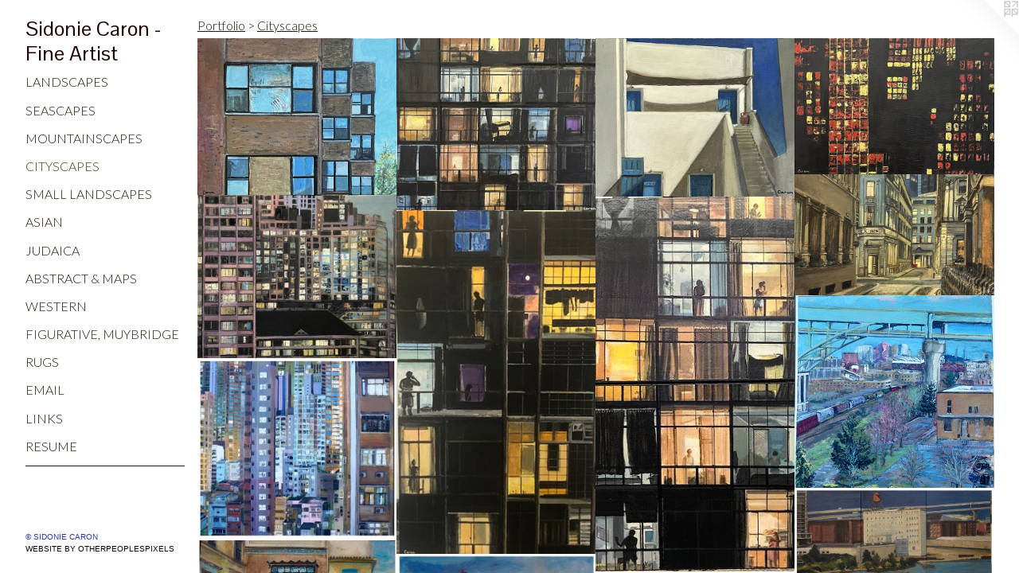

--- FILE ---
content_type: text/html;charset=utf-8
request_url: https://sidoniekcaron.com/section/88841-Cityscapes.html
body_size: 11306
content:
<!doctype html><html class="no-js p-section mobile-title-align--center has-mobile-menu-icon--left l-detailed mobile-menu-align--center p-gallery "><head><meta charset="utf-8" /><meta content="IE=edge" http-equiv="X-UA-Compatible" /><meta http-equiv="X-OPP-Site-Id" content="8535" /><meta http-equiv="X-OPP-Revision" content="2724" /><meta http-equiv="X-OPP-Locke-Environment" content="production" /><meta http-equiv="X-OPP-Locke-Release" content="v0.0.141" /><title>Sidonie Caron - Fine Artist</title><link rel="canonical" href="https://sidoniekcaron.com/section/88841-Cityscapes.html" /><meta content="website" property="og:type" /><meta property="og:url" content="https://sidoniekcaron.com/section/88841-Cityscapes.html" /><meta property="og:title" content="Cityscapes" /><meta content="width=device-width, initial-scale=1" name="viewport" /><link type="text/css" rel="stylesheet" href="//cdnjs.cloudflare.com/ajax/libs/normalize/3.0.2/normalize.min.css" /><link type="text/css" rel="stylesheet" media="only all" href="//maxcdn.bootstrapcdn.com/font-awesome/4.3.0/css/font-awesome.min.css" /><link type="text/css" rel="stylesheet" media="not all and (min-device-width: 600px) and (min-device-height: 600px)" href="/release/locke/production/v0.0.141/css/small.css" /><link type="text/css" rel="stylesheet" media="only all and (min-device-width: 600px) and (min-device-height: 600px)" href="/release/locke/production/v0.0.141/css/large-detailed.css" /><link type="text/css" rel="stylesheet" media="not all and (min-device-width: 600px) and (min-device-height: 600px)" href="/r17635041330000002724/css/small-site.css" /><link type="text/css" rel="stylesheet" media="only all and (min-device-width: 600px) and (min-device-height: 600px)" href="/r17635041330000002724/css/large-site.css" /><link type="text/css" rel="stylesheet" media="only all and (min-device-width: 600px) and (min-device-height: 600px)" href="//fonts.googleapis.com/css?family=Lato:300" /><link type="text/css" rel="stylesheet" media="only all and (min-device-width: 600px) and (min-device-height: 600px)" href="//fonts.googleapis.com/css?family=Pontano+Sans" /><link type="text/css" rel="stylesheet" media="not all and (min-device-width: 600px) and (min-device-height: 600px)" href="//fonts.googleapis.com/css?family=Lato:300&amp;text=MENUHomePrtfliaLnksu" /><link type="text/css" rel="stylesheet" media="not all and (min-device-width: 600px) and (min-device-height: 600px)" href="//fonts.googleapis.com/css?family=Pontano+Sans&amp;text=Sidone%20Car-FAts" /><script>window.OPP = window.OPP || {};
OPP.modernMQ = 'only all';
OPP.smallMQ = 'not all and (min-device-width: 600px) and (min-device-height: 600px)';
OPP.largeMQ = 'only all and (min-device-width: 600px) and (min-device-height: 600px)';
OPP.downURI = '/x/5/3/5/8535/.down';
OPP.gracePeriodURI = '/x/5/3/5/8535/.grace_period';
OPP.imgL = function (img) {
  !window.lazySizes && img.onerror();
};
OPP.imgE = function (img) {
  img.onerror = img.onload = null;
  img.src = img.getAttribute('data-src');
  //img.srcset = img.getAttribute('data-srcset');
};</script><script src="/release/locke/production/v0.0.141/js/modernizr.js"></script><script src="/release/locke/production/v0.0.141/js/masonry.js"></script><script src="/release/locke/production/v0.0.141/js/respimage.js"></script><script src="/release/locke/production/v0.0.141/js/ls.aspectratio.js"></script><script src="/release/locke/production/v0.0.141/js/lazysizes.js"></script><script src="/release/locke/production/v0.0.141/js/large.js"></script><script>if (!Modernizr.mq('only all')) { document.write('<link type="text/css" rel="stylesheet" href="/release/locke/production/v0.0.141/css/minimal.css">') }</script><meta name="google-site-verification" content="J2/cEpdIafiffT3h79OPuzdcjiCpLURXVqAONBPWBo0=" /><script>(function(i,s,o,g,r,a,m){i['GoogleAnalyticsObject']=r;i[r]=i[r]||function(){
(i[r].q=i[r].q||[]).push(arguments)},i[r].l=1*new Date();a=s.createElement(o),
m=s.getElementsByTagName(o)[0];a.async=1;a.src=g;m.parentNode.insertBefore(a,m)
})(window,document,'script','//www.google-analytics.com/analytics.js','ga');
ga('create', 'UA-35591384-1', 'auto');
ga('send', 'pageview');</script></head><body><header id="header"><a class=" site-title" href="/home.html"><span class=" site-title-text u-break-word">Sidonie Caron - Fine Artist</span><div class=" site-title-media"></div></a><a id="mobile-menu-icon" class="mobile-menu-icon hidden--no-js hidden--large"><svg viewBox="0 0 21 17" width="21" height="17" fill="currentColor"><rect x="0" y="0" width="21" height="3" rx="0"></rect><rect x="0" y="7" width="21" height="3" rx="0"></rect><rect x="0" y="14" width="21" height="3" rx="0"></rect></svg></a></header><nav class=" hidden--large"><ul class=" site-nav"><li class="nav-item nav-home "><a class="nav-link " href="/home.html">Home</a></li><li class="nav-item expanded nav-museum "><a class="nav-link " href="/section/61480.html">Portfolio</a><ul><li class="nav-gallery nav-item expanded "><a class="nav-link " href="/section/63326-Landscapes.html">Landscapes</a></li><li class="nav-gallery nav-item expanded "><a class="nav-link " href="/section/290353-Seascapes.html">Seascapes</a></li><li class="nav-gallery nav-item expanded "><a class="nav-link " href="/section/261812-Mountainscapes.html">Mountainscapes</a></li><li class="nav-gallery nav-item expanded "><a class="selected nav-link " href="/section/88841-Cityscapes.html">Cityscapes</a></li><li class="nav-gallery nav-item expanded "><a class="nav-link " href="/section/63343-Small%20Landscapes.html">Small Landscapes</a></li><li class="nav-gallery nav-item expanded "><a class="nav-link " href="/section/140008-Asian.html">Asian</a></li><li class="nav-gallery nav-item expanded "><a class="nav-link " href="/section/204310-Judaica.html">Judaica</a></li><li class="nav-gallery nav-item expanded "><a class="nav-link " href="/section/129630-Abstract%20%26%20%20Maps.html">Abstract &amp;  Maps</a></li><li class="nav-gallery nav-item expanded "><a class="nav-link " href="/section/234956-Western.html">Western</a></li><li class="nav-gallery nav-item expanded "><a class="nav-link " href="/section/167707-Figurative%2c%20Muybridge.html">Figurative, Muybridge</a></li><li class="nav-gallery nav-item expanded "><a class="nav-link " href="/section/474413-Oriental%20Rug%20Themes.html">Rugs</a></li></ul></li><li class="nav-item nav-contact "><a class="nav-link " href="/contact.html">email</a></li><li class="nav-links nav-item "><a class="nav-link " href="/links.html">Links</a></li><li class="nav-item nav-pdf1 "><a target="_blank" class="nav-link " href="//img-cache.oppcdn.com/fixed/8535/assets/3zroHcWCHZ8my2SE.pdf">resume</a></li><li class="d0 nav-divider hidden--small"></li></ul></nav><div class=" content"><nav class=" hidden--small" id="nav"><header><a class=" site-title" href="/home.html"><span class=" site-title-text u-break-word">Sidonie Caron - Fine Artist</span><div class=" site-title-media"></div></a></header><ul class=" site-nav"><li class="nav-item nav-home "><a class="nav-link " href="/home.html">Home</a></li><li class="nav-item expanded nav-museum "><a class="nav-link " href="/section/61480.html">Portfolio</a><ul><li class="nav-gallery nav-item expanded "><a class="nav-link " href="/section/63326-Landscapes.html">Landscapes</a></li><li class="nav-gallery nav-item expanded "><a class="nav-link " href="/section/290353-Seascapes.html">Seascapes</a></li><li class="nav-gallery nav-item expanded "><a class="nav-link " href="/section/261812-Mountainscapes.html">Mountainscapes</a></li><li class="nav-gallery nav-item expanded "><a class="selected nav-link " href="/section/88841-Cityscapes.html">Cityscapes</a></li><li class="nav-gallery nav-item expanded "><a class="nav-link " href="/section/63343-Small%20Landscapes.html">Small Landscapes</a></li><li class="nav-gallery nav-item expanded "><a class="nav-link " href="/section/140008-Asian.html">Asian</a></li><li class="nav-gallery nav-item expanded "><a class="nav-link " href="/section/204310-Judaica.html">Judaica</a></li><li class="nav-gallery nav-item expanded "><a class="nav-link " href="/section/129630-Abstract%20%26%20%20Maps.html">Abstract &amp;  Maps</a></li><li class="nav-gallery nav-item expanded "><a class="nav-link " href="/section/234956-Western.html">Western</a></li><li class="nav-gallery nav-item expanded "><a class="nav-link " href="/section/167707-Figurative%2c%20Muybridge.html">Figurative, Muybridge</a></li><li class="nav-gallery nav-item expanded "><a class="nav-link " href="/section/474413-Oriental%20Rug%20Themes.html">Rugs</a></li></ul></li><li class="nav-item nav-contact "><a class="nav-link " href="/contact.html">email</a></li><li class="nav-links nav-item "><a class="nav-link " href="/links.html">Links</a></li><li class="nav-item nav-pdf1 "><a target="_blank" class="nav-link " href="//img-cache.oppcdn.com/fixed/8535/assets/3zroHcWCHZ8my2SE.pdf">resume</a></li><li class="d0 nav-divider hidden--small"></li></ul><footer><div class=" copyright">© SIDONIE CARON</div><div class=" credit"><a href="http://otherpeoplespixels.com/ref/sidoniekcaron.com" target="_blank">Website by OtherPeoplesPixels</a></div></footer></nav><main id="main"><a class=" logo hidden--small" href="http://otherpeoplespixels.com/ref/sidoniekcaron.com" title="Website by OtherPeoplesPixels" target="_blank"></a><div class=" page"><script src="/release/locke/production/v0.0.141/js/gallery.js"></script><h1 class="section-title title"><a href="/section/61480.html" class="root title-segment hidden--small">Portfolio</a><span class=" title-sep hidden--small"> &gt; </span><span class=" title-segment">Cityscapes</span></h1><div class=" previews"><div id="preview-0" class="preview image asset media-and-info"><a class=" media" title="Windows" href="/artwork/5449040-Windows.html"><div class=" preview-image"><img onerror="OPP.imgE(this);" alt="Windows" data-srcset="//img-cache.oppcdn.com/img/v1.0/s:8535/t:QkxBTksrVEVYVCtIRVJF/p:12/g:tl/o:2.5/a:50/q:90/1541x1217-4WF5D0rQdZWIfE2x.jpg/1541x1217/682368479f6f88d6bfe06cb0576629be.jpg 1541w,
//img-cache.oppcdn.com/img/v1.0/s:8535/t:QkxBTksrVEVYVCtIRVJF/p:12/g:tl/o:2.5/a:50/q:90/1640x830-4WF5D0rQdZWIfE2x.jpg/1050x830/10e8a839063db77a591c66f4ba73e471.jpg 1050w,
//img-cache.oppcdn.com/img/v1.0/s:8535/t:QkxBTksrVEVYVCtIRVJF/p:12/g:tl/o:2.5/a:50/q:90/984x4096-4WF5D0rQdZWIfE2x.jpg/984x777/e13a1ea2e68f698dc2f1d473ded4d9e9.jpg 984w,
//img-cache.oppcdn.com/img/v1.0/s:8535/t:QkxBTksrVEVYVCtIRVJF/p:12/g:tl/o:2.5/a:50/q:90/1400x720-4WF5D0rQdZWIfE2x.jpg/911x720/4fd79af53ad05531c5f2614000a76914.jpg 911w,
//img-cache.oppcdn.com/img/v1.0/s:8535/t:QkxBTksrVEVYVCtIRVJF/p:12/g:tl/o:2.5/a:50/q:90/984x588-4WF5D0rQdZWIfE2x.jpg/744x588/2ba2dc52e10305e52e543f5b7e2ab21f.jpg 744w,
//img-cache.oppcdn.com/img/v1.0/s:8535/t:QkxBTksrVEVYVCtIRVJF/p:12/g:tl/o:2.5/a:50/q:90/640x4096-4WF5D0rQdZWIfE2x.jpg/640x505/53e8e732c1a9c32eb2297e06573e738c.jpg 640w,
//img-cache.oppcdn.com/fixed/8535/assets/4WF5D0rQdZWIfE2x.jpg 607w" src="data:image/svg+xml;charset=UTF-8,%3Csvg%20xmlns%3D%27http%3A%2F%2Fwww.w3.org%2F2000%2Fsvg%27%20viewbox%3D%270%200%201541%201217%27%20width%3D%271541px%27%20height%3D%271217px%27%3E%3C%2Fsvg%3E" onload="OPP.imgL(this);" data-sizes="auto" class="u-img lazyload hidden--no-js " data-src="//img-cache.oppcdn.com/fixed/8535/assets/4WF5D0rQdZWIfE2x.jpg" data-aspectratio="1541/1217" /><noscript><img class="u-img " alt="Windows" src="//img-cache.oppcdn.com/fixed/8535/assets/4WF5D0rQdZWIfE2x.jpg" /></noscript></div></a><div class=" info border-color"><div class=" wall-text border-color"><div class=" wt-item wt-title"><a href="/artwork/5449040-Windows.html">Windows</a></div><div class=" wt-item wt-media">Acrylic on board</div><div class=" wt-item wt-dimensions">16 x 20 x 1 1/4"</div><div class=" wt-item wt-date">2025</div></div></div></div><div id="preview-1" class="preview image asset media-and-info"><a class=" media" title="Let’s Keep in Touch ll" href="/artwork/5384480-Let%e2%80%99s%20Keep%20in%20Touch%20ll.html"><div class=" preview-image"><img onerror="OPP.imgE(this);" alt="Let’s Keep in Touch ll" data-srcset="//img-cache.oppcdn.com/img/v1.0/s:8535/t:QkxBTksrVEVYVCtIRVJF/p:12/g:tl/o:2.5/a:50/q:90/2978x2574-9Lpr7nbpFa5m9gxe.jpg/2978x2574/3b76118c29b0abb081980026427e770c.jpg 2978w,
//img-cache.oppcdn.com/img/v1.0/s:8535/t:QkxBTksrVEVYVCtIRVJF/p:12/g:tl/o:2.5/a:50/q:90/2520x1220-9Lpr7nbpFa5m9gxe.jpg/1411x1220/d59cd9d805cbb5420bb34b19a12e8cd4.jpg 1411w,
//img-cache.oppcdn.com/img/v1.0/s:8535/t:QkxBTksrVEVYVCtIRVJF/p:12/g:tl/o:2.5/a:50/q:90/984x4096-9Lpr7nbpFa5m9gxe.jpg/984x850/14e023d87f273192601cacb539b00f33.jpg 984w,
//img-cache.oppcdn.com/img/v1.0/s:8535/t:QkxBTksrVEVYVCtIRVJF/p:12/g:tl/o:2.5/a:50/q:90/1640x830-9Lpr7nbpFa5m9gxe.jpg/960x830/13695ed87e6b27fe75ffb0a157cf7036.jpg 960w,
//img-cache.oppcdn.com/img/v1.0/s:8535/t:QkxBTksrVEVYVCtIRVJF/p:12/g:tl/o:2.5/a:50/q:90/1400x720-9Lpr7nbpFa5m9gxe.jpg/833x720/b23935ce95a1b273c9de4f4cefb12ab0.jpg 833w,
//img-cache.oppcdn.com/img/v1.0/s:8535/t:QkxBTksrVEVYVCtIRVJF/p:12/g:tl/o:2.5/a:50/q:90/984x588-9Lpr7nbpFa5m9gxe.jpg/680x588/c470907560f566f7f4d06789dbc234ce.jpg 680w,
//img-cache.oppcdn.com/img/v1.0/s:8535/t:QkxBTksrVEVYVCtIRVJF/p:12/g:tl/o:2.5/a:50/q:90/640x4096-9Lpr7nbpFa5m9gxe.jpg/640x553/c8dd325f4a5d1fbf930dfd35c23083ef.jpg 640w,
//img-cache.oppcdn.com/fixed/8535/assets/9Lpr7nbpFa5m9gxe.jpg 555w" src="data:image/svg+xml;charset=UTF-8,%3Csvg%20xmlns%3D%27http%3A%2F%2Fwww.w3.org%2F2000%2Fsvg%27%20viewbox%3D%270%200%202978%202574%27%20width%3D%272978px%27%20height%3D%272574px%27%3E%3C%2Fsvg%3E" onload="OPP.imgL(this);" data-sizes="auto" class="u-img lazyload hidden--no-js " data-src="//img-cache.oppcdn.com/fixed/8535/assets/9Lpr7nbpFa5m9gxe.jpg" data-aspectratio="2978/2574" /><noscript><img class="u-img " alt="Let’s Keep in Touch ll" src="//img-cache.oppcdn.com/fixed/8535/assets/9Lpr7nbpFa5m9gxe.jpg" /></noscript></div></a><div class=" info border-color"><div class=" wall-text border-color"><div class=" wt-item wt-title"><a href="/artwork/5384480-Let%e2%80%99s%20Keep%20in%20Touch%20ll.html">Let’s Keep in Touch ll</a></div><div class=" wt-item wt-media">acrylic on board</div><div class=" wt-item wt-dimensions">22.5 x 26"</div><div class=" wt-item wt-date">2025</div></div></div></div><div id="preview-2" class="preview image asset media-and-info"><a class=" media" title="Santorini" href="/artwork/5366552-Santorini.html"><div class=" preview-image"><img onerror="OPP.imgE(this);" alt="Santorini" data-srcset="//img-cache.oppcdn.com/img/v1.0/s:8535/t:QkxBTksrVEVYVCtIRVJF/p:12/g:tl/o:2.5/a:50/q:90/3079x2456-ejEdv95nMiQMaExi.jpg/3079x2456/6df3776f305bf683a119669224e0c519.jpg 3079w,
//img-cache.oppcdn.com/img/v1.0/s:8535/t:QkxBTksrVEVYVCtIRVJF/p:12/g:tl/o:2.5/a:50/q:90/2520x1220-ejEdv95nMiQMaExi.jpg/1529x1220/9806d7a81f989f62fa16c3cd430b27a1.jpg 1529w,
//img-cache.oppcdn.com/img/v1.0/s:8535/t:QkxBTksrVEVYVCtIRVJF/p:12/g:tl/o:2.5/a:50/q:90/1640x830-ejEdv95nMiQMaExi.jpg/1040x830/3dfe50c9b9f81ddf88b37f67185dc26d.jpg 1040w,
//img-cache.oppcdn.com/img/v1.0/s:8535/t:QkxBTksrVEVYVCtIRVJF/p:12/g:tl/o:2.5/a:50/q:90/984x4096-ejEdv95nMiQMaExi.jpg/984x784/ebdf0049b8b3c24a2a5fa53e26e93d3a.jpg 984w,
//img-cache.oppcdn.com/img/v1.0/s:8535/t:QkxBTksrVEVYVCtIRVJF/p:12/g:tl/o:2.5/a:50/q:90/1400x720-ejEdv95nMiQMaExi.jpg/902x720/8e86fc64fb459a8548f49938ced94a97.jpg 902w,
//img-cache.oppcdn.com/img/v1.0/s:8535/t:QkxBTksrVEVYVCtIRVJF/p:12/g:tl/o:2.5/a:50/q:90/984x588-ejEdv95nMiQMaExi.jpg/737x588/36f1e10dd5e373505b081aac13de039c.jpg 737w,
//img-cache.oppcdn.com/img/v1.0/s:8535/t:QkxBTksrVEVYVCtIRVJF/p:12/g:tl/o:2.5/a:50/q:90/640x4096-ejEdv95nMiQMaExi.jpg/640x510/68f1ac913f78fd68e09f28e4171d10b4.jpg 640w,
//img-cache.oppcdn.com/fixed/8535/assets/ejEdv95nMiQMaExi.jpg 601w" src="data:image/svg+xml;charset=UTF-8,%3Csvg%20xmlns%3D%27http%3A%2F%2Fwww.w3.org%2F2000%2Fsvg%27%20viewbox%3D%270%200%203079%202456%27%20width%3D%273079px%27%20height%3D%272456px%27%3E%3C%2Fsvg%3E" onload="OPP.imgL(this);" data-sizes="auto" class="u-img lazyload hidden--no-js " data-src="//img-cache.oppcdn.com/fixed/8535/assets/ejEdv95nMiQMaExi.jpg" data-aspectratio="3079/2456" /><noscript><img class="u-img " alt="Santorini" src="//img-cache.oppcdn.com/fixed/8535/assets/ejEdv95nMiQMaExi.jpg" /></noscript></div></a><div class=" info border-color"><div class=" wall-text border-color"><div class=" wt-item wt-title"><a href="/artwork/5366552-Santorini.html">Santorini</a></div><div class=" wt-item wt-media">acrylic on board</div><div class=" wt-item wt-dimensions">16 X 20"</div><div class=" wt-item wt-date">2025</div></div></div></div><div id="preview-3" class="preview image asset media-and-info"><a class=" media" title="Golden City" href="/artwork/5355392-Golden%20City.html"><div class=" preview-image"><img onerror="OPP.imgE(this);" alt="Golden City" data-srcset="//img-cache.oppcdn.com/img/v1.0/s:8535/t:QkxBTksrVEVYVCtIRVJF/p:12/g:tl/o:2.5/a:50/q:90/3122x2147-V_k9pscGyaDlG61o.jpg/3122x2147/78fbe3c675958d9943a46e4bd14ecfee.jpg 3122w,
//img-cache.oppcdn.com/img/v1.0/s:8535/t:QkxBTksrVEVYVCtIRVJF/p:12/g:tl/o:2.5/a:50/q:90/2520x1220-V_k9pscGyaDlG61o.jpg/1774x1220/cac0d76c75e5242ff9aabdc725cc545a.jpg 1774w,
//img-cache.oppcdn.com/img/v1.0/s:8535/t:QkxBTksrVEVYVCtIRVJF/p:12/g:tl/o:2.5/a:50/q:90/1640x830-V_k9pscGyaDlG61o.jpg/1206x830/7a02539abddf81dcf165916338fa3561.jpg 1206w,
//img-cache.oppcdn.com/img/v1.0/s:8535/t:QkxBTksrVEVYVCtIRVJF/p:12/g:tl/o:2.5/a:50/q:90/1400x720-V_k9pscGyaDlG61o.jpg/1046x720/2ebd9a7d50fa0d4aaa9ee9b171b06790.jpg 1046w,
//img-cache.oppcdn.com/img/v1.0/s:8535/t:QkxBTksrVEVYVCtIRVJF/p:12/g:tl/o:2.5/a:50/q:90/984x4096-V_k9pscGyaDlG61o.jpg/984x676/5e74b4157e6aa83d20dfeefd3f883767.jpg 984w,
//img-cache.oppcdn.com/img/v1.0/s:8535/t:QkxBTksrVEVYVCtIRVJF/p:12/g:tl/o:2.5/a:50/q:90/984x588-V_k9pscGyaDlG61o.jpg/855x588/cfc555961730c04623ed7da80e1abc22.jpg 855w,
//img-cache.oppcdn.com/fixed/8535/assets/V_k9pscGyaDlG61o.jpg 640w" src="data:image/svg+xml;charset=UTF-8,%3Csvg%20xmlns%3D%27http%3A%2F%2Fwww.w3.org%2F2000%2Fsvg%27%20viewbox%3D%270%200%203122%202147%27%20width%3D%273122px%27%20height%3D%272147px%27%3E%3C%2Fsvg%3E" onload="OPP.imgL(this);" data-sizes="auto" class="u-img lazyload hidden--no-js " data-src="//img-cache.oppcdn.com/fixed/8535/assets/V_k9pscGyaDlG61o.jpg" data-aspectratio="3122/2147" /><noscript><img class="u-img " alt="Golden City" src="//img-cache.oppcdn.com/fixed/8535/assets/V_k9pscGyaDlG61o.jpg" /></noscript></div></a><div class=" info border-color"><div class=" wall-text border-color"><div class=" wt-item wt-title"><a href="/artwork/5355392-Golden%20City.html">Golden City</a></div><div class=" wt-item wt-media">acrylic on board</div><div class=" wt-item wt-dimensions">18 x 26"</div><div class=" wt-item wt-date">2025</div></div></div></div><div id="preview-4" class="preview image asset media-and-info"><a class=" media" title="A Pause in The City - London" href="/artwork/5347195-A%20Pause%20in%20The%20City%20-%20London.html"><div class=" preview-image"><img onerror="OPP.imgE(this);" alt="A Pause in The City - London" data-srcset="//img-cache.oppcdn.com/img/v1.0/s:8535/t:QkxBTksrVEVYVCtIRVJF/p:12/g:tl/o:2.5/a:50/q:90/3402x2080-Z23oCVeCFStjUMBB.jpg/3402x2080/d925af3ef6623a86c629b5e94b047c13.jpg 3402w,
//img-cache.oppcdn.com/img/v1.0/s:8535/t:QkxBTksrVEVYVCtIRVJF/p:12/g:tl/o:2.5/a:50/q:90/2520x1220-Z23oCVeCFStjUMBB.jpg/1995x1220/a6e70a9258461d3cc21f2c634e871e1b.jpg 1995w,
//img-cache.oppcdn.com/img/v1.0/s:8535/t:QkxBTksrVEVYVCtIRVJF/p:12/g:tl/o:2.5/a:50/q:90/1640x830-Z23oCVeCFStjUMBB.jpg/1357x830/d380aae36ad15bd49e720640709b43f8.jpg 1357w,
//img-cache.oppcdn.com/img/v1.0/s:8535/t:QkxBTksrVEVYVCtIRVJF/p:12/g:tl/o:2.5/a:50/q:90/1400x720-Z23oCVeCFStjUMBB.jpg/1177x720/cf45b66b5c5c1f02b4270211c689eb3b.jpg 1177w,
//img-cache.oppcdn.com/img/v1.0/s:8535/t:QkxBTksrVEVYVCtIRVJF/p:12/g:tl/o:2.5/a:50/q:90/984x4096-Z23oCVeCFStjUMBB.jpg/984x601/96abcd52e7246957313f96cc436ddee3.jpg 984w,
//img-cache.oppcdn.com/img/v1.0/s:8535/t:QkxBTksrVEVYVCtIRVJF/p:12/g:tl/o:2.5/a:50/q:90/984x588-Z23oCVeCFStjUMBB.jpg/961x588/8f02ca5ff5419730019620781abe7ae7.jpg 961w,
//img-cache.oppcdn.com/fixed/8535/assets/Z23oCVeCFStjUMBB.jpg 640w" src="data:image/svg+xml;charset=UTF-8,%3Csvg%20xmlns%3D%27http%3A%2F%2Fwww.w3.org%2F2000%2Fsvg%27%20viewbox%3D%270%200%203402%202080%27%20width%3D%273402px%27%20height%3D%272080px%27%3E%3C%2Fsvg%3E" onload="OPP.imgL(this);" data-sizes="auto" class="u-img lazyload hidden--no-js " data-src="//img-cache.oppcdn.com/fixed/8535/assets/Z23oCVeCFStjUMBB.jpg" data-aspectratio="3402/2080" /><noscript><img class="u-img " alt="A Pause in The City - London" src="//img-cache.oppcdn.com/fixed/8535/assets/Z23oCVeCFStjUMBB.jpg" /></noscript></div></a><div class=" info border-color"><div class=" wall-text border-color"><div class=" wt-item wt-title"><a href="/artwork/5347195-A%20Pause%20in%20The%20City%20-%20London.html">A Pause in The City - London</a></div><div class=" wt-item wt-media">acrylic on board</div><div class=" wt-item wt-dimensions">30 x 48"</div><div class=" wt-item wt-date">2025</div></div></div></div><div id="preview-5" class="preview image asset media-and-info"><a class=" media" title="A (Pau)city of Windows" href="/artwork/5051977-A%20%28Pau%29city%20of%20Windows.html"><div class=" preview-image"><img onerror="OPP.imgE(this);" alt="A (Pau)city of Windows" data-srcset="//img-cache.oppcdn.com/img/v1.0/s:8535/t:QkxBTksrVEVYVCtIRVJF/p:12/g:tl/o:2.5/a:50/q:90/3155x2590-6d4CyVGHzGeK1cDK.jpg/3155x2590/e9b3aff821d117f2c7f4c733e5f84a4e.jpg 3155w,
//img-cache.oppcdn.com/img/v1.0/s:8535/t:QkxBTksrVEVYVCtIRVJF/p:12/g:tl/o:2.5/a:50/q:90/2520x1220-6d4CyVGHzGeK1cDK.jpg/1486x1220/262cbf61be28eb8db6a137658a828300.jpg 1486w,
//img-cache.oppcdn.com/img/v1.0/s:8535/t:QkxBTksrVEVYVCtIRVJF/p:12/g:tl/o:2.5/a:50/q:90/1640x830-6d4CyVGHzGeK1cDK.jpg/1011x830/5a7dcaa44c87559c1df7499c06bcc2c8.jpg 1011w,
//img-cache.oppcdn.com/img/v1.0/s:8535/t:QkxBTksrVEVYVCtIRVJF/p:12/g:tl/o:2.5/a:50/q:90/984x4096-6d4CyVGHzGeK1cDK.jpg/984x807/0526941699225dac16514ae908d830c9.jpg 984w,
//img-cache.oppcdn.com/img/v1.0/s:8535/t:QkxBTksrVEVYVCtIRVJF/p:12/g:tl/o:2.5/a:50/q:90/1400x720-6d4CyVGHzGeK1cDK.jpg/877x720/0c30ecb3a4e7bfddcf9875f842f9a0da.jpg 877w,
//img-cache.oppcdn.com/img/v1.0/s:8535/t:QkxBTksrVEVYVCtIRVJF/p:12/g:tl/o:2.5/a:50/q:90/984x588-6d4CyVGHzGeK1cDK.jpg/716x588/022db7e889f8b66abd67c5705e839599.jpg 716w,
//img-cache.oppcdn.com/img/v1.0/s:8535/t:QkxBTksrVEVYVCtIRVJF/p:12/g:tl/o:2.5/a:50/q:90/640x4096-6d4CyVGHzGeK1cDK.jpg/640x525/80afa083b5c05e01363b909498b78c80.jpg 640w,
//img-cache.oppcdn.com/fixed/8535/assets/6d4CyVGHzGeK1cDK.jpg 584w" src="data:image/svg+xml;charset=UTF-8,%3Csvg%20xmlns%3D%27http%3A%2F%2Fwww.w3.org%2F2000%2Fsvg%27%20viewbox%3D%270%200%203155%202590%27%20width%3D%273155px%27%20height%3D%272590px%27%3E%3C%2Fsvg%3E" onload="OPP.imgL(this);" data-sizes="auto" class="u-img lazyload hidden--no-js " data-src="//img-cache.oppcdn.com/fixed/8535/assets/6d4CyVGHzGeK1cDK.jpg" data-aspectratio="3155/2590" /><noscript><img class="u-img " alt="A (Pau)city of Windows" src="//img-cache.oppcdn.com/fixed/8535/assets/6d4CyVGHzGeK1cDK.jpg" /></noscript></div></a><div class=" info border-color"><div class=" wall-text border-color"><div class=" wt-item wt-title"><a href="/artwork/5051977-A%20%28Pau%29city%20of%20Windows.html">A (Pau)city of Windows</a></div><div class=" wt-item wt-media">mixed media on board</div><div class=" wt-item wt-dimensions">29.5 x 36"</div><div class=" wt-item wt-date">2022</div></div></div></div><div id="preview-6" class="preview image asset media-and-info"><a class=" media" title="Connected(diptych)" href="/artwork/4843320-Connected%28diptych%29.html"><div class=" preview-image"><img onerror="OPP.imgE(this);" alt="Connected(diptych)" data-srcset="//img-cache.oppcdn.com/img/v1.0/s:8535/t:QkxBTksrVEVYVCtIRVJF/p:12/g:tl/o:2.5/a:50/q:90/340x640-okgZ2ouFvQoscLo_.jpg/340x640/60e9fa315ad9a0dfafcaca50da4bf7a9.jpg 340w,
//img-cache.oppcdn.com/img/v1.0/s:8535/t:QkxBTksrVEVYVCtIRVJF/p:12/g:tl/o:2.5/a:50/q:90/984x588-okgZ2ouFvQoscLo_.jpg/312x588/fa55e7ebbc4b9f48191bbbd9e82f2f11.jpg 312w,
//img-cache.oppcdn.com/fixed/8535/assets/okgZ2ouFvQoscLo_.jpg 255w" src="data:image/svg+xml;charset=UTF-8,%3Csvg%20xmlns%3D%27http%3A%2F%2Fwww.w3.org%2F2000%2Fsvg%27%20viewbox%3D%270%200%20340%20640%27%20width%3D%27340px%27%20height%3D%27640px%27%3E%3C%2Fsvg%3E" onload="OPP.imgL(this);" data-sizes="auto" class="u-img lazyload hidden--no-js " data-src="//img-cache.oppcdn.com/fixed/8535/assets/okgZ2ouFvQoscLo_.jpg" data-aspectratio="340/640" /><noscript><img class="u-img " alt="Connected(diptych)" src="//img-cache.oppcdn.com/fixed/8535/assets/okgZ2ouFvQoscLo_.jpg" /></noscript></div></a><div class=" info border-color"><div class=" wall-text border-color"><div class=" wt-item wt-title"><a href="/artwork/4843320-Connected%28diptych%29.html">Connected(diptych)</a></div><div class=" wt-item wt-media">acrylic on canvas</div><div class=" wt-item wt-dimensions">44 x 26"</div></div></div></div><div id="preview-7" class="preview image asset media-and-info"><a class=" media" title="Let's Keep in Touch" href="/artwork/4843318-Let%27s%20Keep%20in%20Touch.html"><div class=" preview-image"><img onerror="OPP.imgE(this);" alt="Let's Keep in Touch" data-srcset="//img-cache.oppcdn.com/img/v1.0/s:8535/t:QkxBTksrVEVYVCtIRVJF/p:12/g:tl/o:2.5/a:50/q:90/1875x3237-lGPEiu8PoL86Rdww.jpg/1875x3237/40e508390dd34a965b675f1f508f763b.jpg 1875w,
//img-cache.oppcdn.com/img/v1.0/s:8535/t:QkxBTksrVEVYVCtIRVJF/p:12/g:tl/o:2.5/a:50/q:90/984x4096-lGPEiu8PoL86Rdww.jpg/984x1698/b1dd97e718b6a535dcaee7f485977135.jpg 984w,
//img-cache.oppcdn.com/img/v1.0/s:8535/t:QkxBTksrVEVYVCtIRVJF/p:12/g:tl/o:2.5/a:50/q:90/2520x1220-lGPEiu8PoL86Rdww.jpg/706x1220/1b7c568323f7cda7a0a7d088cb61d644.jpg 706w,
//img-cache.oppcdn.com/img/v1.0/s:8535/t:QkxBTksrVEVYVCtIRVJF/p:12/g:tl/o:2.5/a:50/q:90/640x4096-lGPEiu8PoL86Rdww.jpg/640x1104/7964b20926e148e3ed470cd93b26fc84.jpg 640w,
//img-cache.oppcdn.com/img/v1.0/s:8535/t:QkxBTksrVEVYVCtIRVJF/p:12/g:tl/o:2.5/a:50/q:90/1640x830-lGPEiu8PoL86Rdww.jpg/480x830/2840d58e7889c2aefaff578da6081a76.jpg 480w,
//img-cache.oppcdn.com/img/v1.0/s:8535/t:QkxBTksrVEVYVCtIRVJF/p:12/g:tl/o:2.5/a:50/q:90/1400x720-lGPEiu8PoL86Rdww.jpg/417x720/5ee8194e73f1d264b24afd4a37468a62.jpg 417w,
//img-cache.oppcdn.com/img/v1.0/s:8535/t:QkxBTksrVEVYVCtIRVJF/p:12/g:tl/o:2.5/a:50/q:90/984x588-lGPEiu8PoL86Rdww.jpg/340x588/5bd7bc887a9aae7848b9052a075f8ae4.jpg 340w,
//img-cache.oppcdn.com/fixed/8535/assets/lGPEiu8PoL86Rdww.jpg 278w" src="data:image/svg+xml;charset=UTF-8,%3Csvg%20xmlns%3D%27http%3A%2F%2Fwww.w3.org%2F2000%2Fsvg%27%20viewbox%3D%270%200%201875%203237%27%20width%3D%271875px%27%20height%3D%273237px%27%3E%3C%2Fsvg%3E" onload="OPP.imgL(this);" data-sizes="auto" class="u-img lazyload hidden--no-js " data-src="//img-cache.oppcdn.com/fixed/8535/assets/lGPEiu8PoL86Rdww.jpg" data-aspectratio="1875/3237" /><noscript><img class="u-img " alt="Let's Keep in Touch" src="//img-cache.oppcdn.com/fixed/8535/assets/lGPEiu8PoL86Rdww.jpg" /></noscript></div></a><div class=" info border-color"><div class=" wall-text border-color"><div class=" wt-item wt-title"><a href="/artwork/4843318-Let%27s%20Keep%20in%20Touch.html">Let's Keep in Touch</a></div><div class=" wt-item wt-media">acrylic on board</div><div class=" wt-item wt-dimensions">42x24.5"</div></div></div></div><div id="preview-8" class="preview image asset media-and-info"><a class=" media" title="Find Mt. Hood" href="/artwork/4689113-Find%20Mt%2e%20Hood.html"><div class=" preview-image"><img onerror="OPP.imgE(this);" alt="Find Mt. Hood" data-srcset="//img-cache.oppcdn.com/img/v1.0/s:8535/t:QkxBTksrVEVYVCtIRVJF/p:12/g:tl/o:2.5/a:50/q:90/3454x3332-zJV20sBZ_ykHyMMw.jpg/3454x3332/8e5354342652cc74bb2c7149e99c2a01.jpg 3454w,
//img-cache.oppcdn.com/img/v1.0/s:8535/t:QkxBTksrVEVYVCtIRVJF/p:12/g:tl/o:2.5/a:50/q:90/2520x1220-zJV20sBZ_ykHyMMw.jpg/1264x1220/eaa8e4f41cb8e29f3ac47836d2adcb74.jpg 1264w,
//img-cache.oppcdn.com/img/v1.0/s:8535/t:QkxBTksrVEVYVCtIRVJF/p:12/g:tl/o:2.5/a:50/q:90/984x4096-zJV20sBZ_ykHyMMw.jpg/984x949/365fbccd4b6d5efc40540b6a512b7f45.jpg 984w,
//img-cache.oppcdn.com/img/v1.0/s:8535/t:QkxBTksrVEVYVCtIRVJF/p:12/g:tl/o:2.5/a:50/q:90/1640x830-zJV20sBZ_ykHyMMw.jpg/860x830/8c26bf268336348de77829f62cfceb01.jpg 860w,
//img-cache.oppcdn.com/img/v1.0/s:8535/t:QkxBTksrVEVYVCtIRVJF/p:12/g:tl/o:2.5/a:50/q:90/1400x720-zJV20sBZ_ykHyMMw.jpg/746x720/dbc2647fa9bc982ef4a9983795a830cf.jpg 746w,
//img-cache.oppcdn.com/img/v1.0/s:8535/t:QkxBTksrVEVYVCtIRVJF/p:12/g:tl/o:2.5/a:50/q:90/640x4096-zJV20sBZ_ykHyMMw.jpg/640x617/c05407c028e81018b0b1a74c311607a0.jpg 640w,
//img-cache.oppcdn.com/img/v1.0/s:8535/t:QkxBTksrVEVYVCtIRVJF/p:12/g:tl/o:2.5/a:50/q:90/984x588-zJV20sBZ_ykHyMMw.jpg/609x588/8e7c0e1e03eddc4c00398645667478db.jpg 609w,
//img-cache.oppcdn.com/fixed/8535/assets/zJV20sBZ_ykHyMMw.jpg 497w" src="data:image/svg+xml;charset=UTF-8,%3Csvg%20xmlns%3D%27http%3A%2F%2Fwww.w3.org%2F2000%2Fsvg%27%20viewbox%3D%270%200%203454%203332%27%20width%3D%273454px%27%20height%3D%273332px%27%3E%3C%2Fsvg%3E" onload="OPP.imgL(this);" data-sizes="auto" class="u-img lazyload hidden--no-js " data-src="//img-cache.oppcdn.com/fixed/8535/assets/zJV20sBZ_ykHyMMw.jpg" data-aspectratio="3454/3332" /><noscript><img class="u-img " alt="Find Mt. Hood" src="//img-cache.oppcdn.com/fixed/8535/assets/zJV20sBZ_ykHyMMw.jpg" /></noscript></div></a><div class=" info border-color"><div class=" wall-text border-color"><div class=" wt-item wt-title"><a href="/artwork/4689113-Find%20Mt%2e%20Hood.html">Find Mt. Hood</a></div><div class=" wt-item wt-media">acrylic on board</div><div class=" wt-item wt-dimensions">21 x 21"</div></div></div></div><div id="preview-9" class="preview image asset media-and-info"><a class=" media" title="Cheek by Jowl" href="/artwork/4597928-Cheek%20by%20Jowl.html"><div class=" preview-image"><img onerror="OPP.imgE(this);" alt="Cheek by Jowl" data-srcset="//img-cache.oppcdn.com/img/v1.0/s:8535/t:QkxBTksrVEVYVCtIRVJF/p:12/g:tl/o:2.5/a:50/q:90/1248x1127-kC8ANw_WzfI8baXQ.jpg/1248x1127/d691e67c98ae7429062c66977c3aa800.jpg 1248w,
//img-cache.oppcdn.com/img/v1.0/s:8535/t:QkxBTksrVEVYVCtIRVJF/p:12/g:tl/o:2.5/a:50/q:90/984x4096-kC8ANw_WzfI8baXQ.jpg/984x888/c6ab4509acb614793deb8a1e1982b35e.jpg 984w,
//img-cache.oppcdn.com/img/v1.0/s:8535/t:QkxBTksrVEVYVCtIRVJF/p:12/g:tl/o:2.5/a:50/q:90/1640x830-kC8ANw_WzfI8baXQ.jpg/919x830/339052626840c2ab71010924a5590e90.jpg 919w,
//img-cache.oppcdn.com/img/v1.0/s:8535/t:QkxBTksrVEVYVCtIRVJF/p:12/g:tl/o:2.5/a:50/q:90/1400x720-kC8ANw_WzfI8baXQ.jpg/797x720/842fa170edae8773ad63869f35caa7a6.jpg 797w,
//img-cache.oppcdn.com/img/v1.0/s:8535/t:QkxBTksrVEVYVCtIRVJF/p:12/g:tl/o:2.5/a:50/q:90/984x588-kC8ANw_WzfI8baXQ.jpg/651x588/9fbbf4f6d9055e213ed33097a321d497.jpg 651w,
//img-cache.oppcdn.com/img/v1.0/s:8535/t:QkxBTksrVEVYVCtIRVJF/p:12/g:tl/o:2.5/a:50/q:90/640x4096-kC8ANw_WzfI8baXQ.jpg/640x577/48de860b47d7d59f95a43ebf6620b1f2.jpg 640w,
//img-cache.oppcdn.com/fixed/8535/assets/kC8ANw_WzfI8baXQ.jpg 531w" src="data:image/svg+xml;charset=UTF-8,%3Csvg%20xmlns%3D%27http%3A%2F%2Fwww.w3.org%2F2000%2Fsvg%27%20viewbox%3D%270%200%201248%201127%27%20width%3D%271248px%27%20height%3D%271127px%27%3E%3C%2Fsvg%3E" onload="OPP.imgL(this);" data-sizes="auto" class="u-img lazyload hidden--no-js " data-src="//img-cache.oppcdn.com/fixed/8535/assets/kC8ANw_WzfI8baXQ.jpg" data-aspectratio="1248/1127" /><noscript><img class="u-img " alt="Cheek by Jowl" src="//img-cache.oppcdn.com/fixed/8535/assets/kC8ANw_WzfI8baXQ.jpg" /></noscript></div></a><div class=" info border-color"><div class=" wall-text border-color"><div class=" wt-item wt-title"><a href="/artwork/4597928-Cheek%20by%20Jowl.html">Cheek by Jowl</a></div><div class=" wt-item wt-media">Acrylic on linen</div><div class=" wt-item wt-dimensions">46" H x 50" W x 1.25" D</div></div></div></div><div id="preview-10" class="preview image asset media-and-info"><a class=" media" title="What's Left of Centennial Mills (triptych) " href="/artwork/4563521-What%27s%20Left%20of%20Centennial%20Mills%20%28triptych%29%20.html"><div class=" preview-image"><img onerror="OPP.imgE(this);" alt="What's Left of Centennial Mills (triptych) " data-srcset="//img-cache.oppcdn.com/img/v1.0/s:8535/t:QkxBTksrVEVYVCtIRVJF/p:12/g:tl/o:2.5/a:50/q:90/1718x804-ZuOSqTegauv1Csw6.jpg/1718x804/cf240e9e9c19bb4f0942034ff41195aa.jpg 1718w,
//img-cache.oppcdn.com/img/v1.0/s:8535/t:QkxBTksrVEVYVCtIRVJF/p:12/g:tl/o:2.5/a:50/q:90/1640x830-ZuOSqTegauv1Csw6.jpg/1640x767/f74757d320aed884449fd23423fde46f.jpg 1640w,
//img-cache.oppcdn.com/img/v1.0/s:8535/t:QkxBTksrVEVYVCtIRVJF/p:12/g:tl/o:2.5/a:50/q:90/1400x720-ZuOSqTegauv1Csw6.jpg/1400x655/759c091ac4d2921031762e153ca9db7f.jpg 1400w,
//img-cache.oppcdn.com/img/v1.0/s:8535/t:QkxBTksrVEVYVCtIRVJF/p:12/g:tl/o:2.5/a:50/q:90/1240x588-ZuOSqTegauv1Csw6.jpg/1240x580/baf82daa3b76085d0b6044ab44f169b2.jpg 1240w,
//img-cache.oppcdn.com/img/v1.0/s:8535/t:QkxBTksrVEVYVCtIRVJF/p:12/g:tl/o:2.5/a:50/q:90/984x588-ZuOSqTegauv1Csw6.jpg/984x460/f550180a2d2f6b433f5981e334cb98ae.jpg 984w,
//img-cache.oppcdn.com/fixed/8535/assets/ZuOSqTegauv1Csw6.jpg 640w" src="data:image/svg+xml;charset=UTF-8,%3Csvg%20xmlns%3D%27http%3A%2F%2Fwww.w3.org%2F2000%2Fsvg%27%20viewbox%3D%270%200%201718%20804%27%20width%3D%271718px%27%20height%3D%27804px%27%3E%3C%2Fsvg%3E" onload="OPP.imgL(this);" data-sizes="auto" class="u-img lazyload hidden--no-js " data-src="//img-cache.oppcdn.com/fixed/8535/assets/ZuOSqTegauv1Csw6.jpg" data-aspectratio="1718/804" /><noscript><img class="u-img " alt="What's Left of Centennial Mills (triptych) " src="//img-cache.oppcdn.com/fixed/8535/assets/ZuOSqTegauv1Csw6.jpg" /></noscript></div></a><div class=" info border-color"><div class=" wall-text border-color"><div class=" wt-item wt-title"><a href="/artwork/4563521-What%27s%20Left%20of%20Centennial%20Mills%20%28triptych%29%20.html">What's Left of Centennial Mills (triptych) </a></div><div class=" wt-item wt-media">acrylic on canvas</div><div class=" wt-item wt-dimensions">24" H x 54" W</div></div></div></div><div id="preview-11" class="preview image asset media-and-info"><a class=" media" title="Looking Up" href="/artwork/4378061-Looking%20Up.html"><div class=" preview-image"><img onerror="OPP.imgE(this);" alt="Looking Up" data-srcset="//img-cache.oppcdn.com/img/v1.0/s:8535/t:QkxBTksrVEVYVCtIRVJF/p:12/g:tl/o:2.5/a:50/q:90/1562x1121-0EsNBqlRxbJ2zDRR.jpg/1562x1121/5a2858fa29ad1ab92929ba0fde00f390.jpg 1562w,
//img-cache.oppcdn.com/img/v1.0/s:8535/t:QkxBTksrVEVYVCtIRVJF/p:12/g:tl/o:2.5/a:50/q:90/1640x830-0EsNBqlRxbJ2zDRR.jpg/1156x830/cd2b5f4c26d71b04c155aff6a2fac58b.jpg 1156w,
//img-cache.oppcdn.com/img/v1.0/s:8535/t:QkxBTksrVEVYVCtIRVJF/p:12/g:tl/o:2.5/a:50/q:90/1400x720-0EsNBqlRxbJ2zDRR.jpg/1003x720/f2bb659df2521796e50d97db6946435f.jpg 1003w,
//img-cache.oppcdn.com/img/v1.0/s:8535/t:QkxBTksrVEVYVCtIRVJF/p:12/g:tl/o:2.5/a:50/q:90/984x4096-0EsNBqlRxbJ2zDRR.jpg/984x706/d29e3e8fd631e71757342b13ef7aaa22.jpg 984w,
//img-cache.oppcdn.com/img/v1.0/s:8535/t:QkxBTksrVEVYVCtIRVJF/p:12/g:tl/o:2.5/a:50/q:90/984x588-0EsNBqlRxbJ2zDRR.jpg/819x588/0cfd187c51c05f4aa9d2491539987bf1.jpg 819w,
//img-cache.oppcdn.com/fixed/8535/assets/0EsNBqlRxbJ2zDRR.jpg 640w" src="data:image/svg+xml;charset=UTF-8,%3Csvg%20xmlns%3D%27http%3A%2F%2Fwww.w3.org%2F2000%2Fsvg%27%20viewbox%3D%270%200%201562%201121%27%20width%3D%271562px%27%20height%3D%271121px%27%3E%3C%2Fsvg%3E" onload="OPP.imgL(this);" data-sizes="auto" class="u-img lazyload hidden--no-js " data-src="//img-cache.oppcdn.com/fixed/8535/assets/0EsNBqlRxbJ2zDRR.jpg" data-aspectratio="1562/1121" /><noscript><img class="u-img " alt="Looking Up" src="//img-cache.oppcdn.com/fixed/8535/assets/0EsNBqlRxbJ2zDRR.jpg" /></noscript></div></a><div class=" info border-color"><div class=" wall-text border-color"><div class=" wt-item wt-title"><a href="/artwork/4378061-Looking%20Up.html">Looking Up</a></div><div class=" wt-item wt-media">acrylic on canvas</div><div class=" wt-item wt-dimensions">32" H x 45" W x1.5" D</div></div></div></div><div id="preview-12" class="preview image asset media-and-info"><a class=" media" title="Gone" href="/artwork/4009438-Gone.html"><div class=" preview-image"><img onerror="OPP.imgE(this);" alt="Gone" data-srcset="//img-cache.oppcdn.com/img/v1.0/s:8535/t:QkxBTksrVEVYVCtIRVJF/p:12/g:tl/o:2.5/a:50/q:90/1534x1278-W0WZ08EJarjBhlLo.jpg/1534x1278/aabfb28860b123bd8f39adc622648602.jpg 1534w,
//img-cache.oppcdn.com/img/v1.0/s:8535/t:QkxBTksrVEVYVCtIRVJF/p:12/g:tl/o:2.5/a:50/q:90/2520x1220-W0WZ08EJarjBhlLo.jpg/1464x1220/b9a9ab6262ab9f12d747dc9d46369bc1.jpg 1464w,
//img-cache.oppcdn.com/img/v1.0/s:8535/t:QkxBTksrVEVYVCtIRVJF/p:12/g:tl/o:2.5/a:50/q:90/1640x830-W0WZ08EJarjBhlLo.jpg/996x830/918a7733418bdedd58ed6f3cc59790c8.jpg 996w,
//img-cache.oppcdn.com/img/v1.0/s:8535/t:QkxBTksrVEVYVCtIRVJF/p:12/g:tl/o:2.5/a:50/q:90/984x4096-W0WZ08EJarjBhlLo.jpg/984x819/0870cea57e940a2f55490c4045eea474.jpg 984w,
//img-cache.oppcdn.com/img/v1.0/s:8535/t:QkxBTksrVEVYVCtIRVJF/p:12/g:tl/o:2.5/a:50/q:90/1400x720-W0WZ08EJarjBhlLo.jpg/864x720/0240a803398d9e80a29cfe5cf1efde31.jpg 864w,
//img-cache.oppcdn.com/img/v1.0/s:8535/t:QkxBTksrVEVYVCtIRVJF/p:12/g:tl/o:2.5/a:50/q:90/984x588-W0WZ08EJarjBhlLo.jpg/705x588/ae6dd0ee266015a9f3cc5152f5fa3090.jpg 705w,
//img-cache.oppcdn.com/img/v1.0/s:8535/t:QkxBTksrVEVYVCtIRVJF/p:12/g:tl/o:2.5/a:50/q:90/640x4096-W0WZ08EJarjBhlLo.jpg/640x533/119e2e47a6a89512a283d0a0a487d7e5.jpg 640w,
//img-cache.oppcdn.com/fixed/8535/assets/W0WZ08EJarjBhlLo.jpg 576w" src="data:image/svg+xml;charset=UTF-8,%3Csvg%20xmlns%3D%27http%3A%2F%2Fwww.w3.org%2F2000%2Fsvg%27%20viewbox%3D%270%200%201534%201278%27%20width%3D%271534px%27%20height%3D%271278px%27%3E%3C%2Fsvg%3E" onload="OPP.imgL(this);" data-sizes="auto" class="u-img lazyload hidden--no-js " data-src="//img-cache.oppcdn.com/fixed/8535/assets/W0WZ08EJarjBhlLo.jpg" data-aspectratio="1534/1278" /><noscript><img class="u-img " alt="Gone" src="//img-cache.oppcdn.com/fixed/8535/assets/W0WZ08EJarjBhlLo.jpg" /></noscript></div></a><div class=" info border-color"><div class=" wall-text border-color"><div class=" wt-item wt-title"><a href="/artwork/4009438-Gone.html">Gone</a></div><div class=" wt-item wt-media">acrylic on canvas</div><div class=" wt-item wt-dimensions">40" H x 48" W</div></div></div></div><div id="preview-13" class="preview image asset media-and-info"><a class=" media" title="Centennial Mills South" href="/artwork/3977670-Centennial%20Mills%20South.html"><div class=" preview-image"><img onerror="OPP.imgE(this);" alt="Centennial Mills South" data-srcset="//img-cache.oppcdn.com/img/v1.0/s:8535/t:QkxBTksrVEVYVCtIRVJF/p:12/g:tl/o:2.5/a:50/q:90/1212x1207-sX51q_f5YhBJF1nA.jpg/1212x1207/6e7e738644cfa524949b43c5e65a074e.jpg 1212w,
//img-cache.oppcdn.com/img/v1.0/s:8535/t:QkxBTksrVEVYVCtIRVJF/p:12/g:tl/o:2.5/a:50/q:90/984x4096-sX51q_f5YhBJF1nA.jpg/984x979/156ee7f2ec705cda7a2dc5ff09a935d4.jpg 984w,
//img-cache.oppcdn.com/img/v1.0/s:8535/t:QkxBTksrVEVYVCtIRVJF/p:12/g:tl/o:2.5/a:50/q:90/1640x830-sX51q_f5YhBJF1nA.jpg/833x830/8a7c00cfd81133f87b32ca7fb8e393b7.jpg 833w,
//img-cache.oppcdn.com/img/v1.0/s:8535/t:QkxBTksrVEVYVCtIRVJF/p:12/g:tl/o:2.5/a:50/q:90/1400x720-sX51q_f5YhBJF1nA.jpg/722x720/125043cf5058cd841931b91fd5b082a3.jpg 722w,
//img-cache.oppcdn.com/img/v1.0/s:8535/t:QkxBTksrVEVYVCtIRVJF/p:12/g:tl/o:2.5/a:50/q:90/640x4096-sX51q_f5YhBJF1nA.jpg/640x637/8aa5d490dc157167847ada5fe2725aab.jpg 640w,
//img-cache.oppcdn.com/img/v1.0/s:8535/t:QkxBTksrVEVYVCtIRVJF/p:12/g:tl/o:2.5/a:50/q:90/984x588-sX51q_f5YhBJF1nA.jpg/590x588/c5905ecbe9aa79d57a528dcbb92b8ec3.jpg 590w,
//img-cache.oppcdn.com/fixed/8535/assets/sX51q_f5YhBJF1nA.jpg 481w" src="data:image/svg+xml;charset=UTF-8,%3Csvg%20xmlns%3D%27http%3A%2F%2Fwww.w3.org%2F2000%2Fsvg%27%20viewbox%3D%270%200%201212%201207%27%20width%3D%271212px%27%20height%3D%271207px%27%3E%3C%2Fsvg%3E" onload="OPP.imgL(this);" data-sizes="auto" class="u-img lazyload hidden--no-js " data-src="//img-cache.oppcdn.com/fixed/8535/assets/sX51q_f5YhBJF1nA.jpg" data-aspectratio="1212/1207" /><noscript><img class="u-img " alt="Centennial Mills South" src="//img-cache.oppcdn.com/fixed/8535/assets/sX51q_f5YhBJF1nA.jpg" /></noscript></div></a><div class=" info border-color"><div class=" wall-text border-color"><div class=" wt-item wt-title"><a href="/artwork/3977670-Centennial%20Mills%20South.html">Centennial Mills South</a></div><div class=" wt-item wt-media">acrylic on Masonite</div><div class=" wt-item wt-dimensions">24" H x 24" W</div></div></div></div><div id="preview-14" class="preview image asset media-and-info"><a class=" media" title="Going, Going..." href="/artwork/3937649-Going%2c%20Going%2e%2e%2e.html"><div class=" preview-image"><img onerror="OPP.imgE(this);" alt="Going, Going..." data-srcset="//img-cache.oppcdn.com/img/v1.0/s:8535/t:QkxBTksrVEVYVCtIRVJF/p:12/g:tl/o:2.5/a:50/q:90/1718x978-suAkWZHB0wmJK2Is.jpg/1718x978/dfd5c541fb1d5f407fe228887b8f040a.jpg 1718w,
//img-cache.oppcdn.com/img/v1.0/s:8535/t:QkxBTksrVEVYVCtIRVJF/p:12/g:tl/o:2.5/a:50/q:90/1640x830-suAkWZHB0wmJK2Is.jpg/1458x830/6554de9027ad5dfe07ac5ffa1a177689.jpg 1458w,
//img-cache.oppcdn.com/img/v1.0/s:8535/t:QkxBTksrVEVYVCtIRVJF/p:12/g:tl/o:2.5/a:50/q:90/1400x720-suAkWZHB0wmJK2Is.jpg/1264x720/193b0b1b90e29409ad12b24d0c07f972.jpg 1264w,
//img-cache.oppcdn.com/img/v1.0/s:8535/t:QkxBTksrVEVYVCtIRVJF/p:12/g:tl/o:2.5/a:50/q:90/1240x588-suAkWZHB0wmJK2Is.jpg/1032x588/ec7245dc35d31d9f37c950f5f156107c.jpg 1032w,
//img-cache.oppcdn.com/img/v1.0/s:8535/t:QkxBTksrVEVYVCtIRVJF/p:12/g:tl/o:2.5/a:50/q:90/984x588-suAkWZHB0wmJK2Is.jpg/984x560/60b2b7f9419046f8770e672a34257298.jpg 984w,
//img-cache.oppcdn.com/fixed/8535/assets/suAkWZHB0wmJK2Is.jpg 640w" src="data:image/svg+xml;charset=UTF-8,%3Csvg%20xmlns%3D%27http%3A%2F%2Fwww.w3.org%2F2000%2Fsvg%27%20viewbox%3D%270%200%201718%20978%27%20width%3D%271718px%27%20height%3D%27978px%27%3E%3C%2Fsvg%3E" onload="OPP.imgL(this);" data-sizes="auto" class="u-img lazyload hidden--no-js " data-src="//img-cache.oppcdn.com/fixed/8535/assets/suAkWZHB0wmJK2Is.jpg" data-aspectratio="1718/978" /><noscript><img class="u-img " alt="Going, Going..." src="//img-cache.oppcdn.com/fixed/8535/assets/suAkWZHB0wmJK2Is.jpg" /></noscript></div></a><div class=" info border-color"><div class=" wall-text border-color"><div class=" wt-item wt-title"><a href="/artwork/3937649-Going%2c%20Going%2e%2e%2e.html">Going, Going...</a></div><div class=" wt-item wt-media">acrylic on panel</div><div class=" wt-item wt-dimensions">24" H x 42" W</div></div></div></div><div id="preview-15" class="preview image asset media-and-info"><a class=" media" title="City of Bridges " href="/artwork/3832083-City%20of%20Bridges%20.html"><div class=" preview-image"><img onerror="OPP.imgE(this);" alt="City of Bridges " data-srcset="//img-cache.oppcdn.com/img/v1.0/s:8535/t:QkxBTksrVEVYVCtIRVJF/p:12/g:tl/o:2.5/a:50/q:90/640x4096-pB06v9Evn4sSN910.jpg/640x1049/f69ac1bb16a8fea63284f97a7ae16981.jpg 640w,
//img-cache.oppcdn.com/img/v1.0/s:8535/t:QkxBTksrVEVYVCtIRVJF/p:12/g:tl/o:2.5/a:50/q:90/1640x830-pB06v9Evn4sSN910.jpg/506x830/22918649de414c5fdb7bf4babbab77a6.jpg 506w,
//img-cache.oppcdn.com/img/v1.0/s:8535/t:QkxBTksrVEVYVCtIRVJF/p:12/g:tl/o:2.5/a:50/q:90/1400x720-pB06v9Evn4sSN910.jpg/439x720/4d217f9a59ef42be05ba85a2769e31c4.jpg 439w,
//img-cache.oppcdn.com/img/v1.0/s:8535/t:QkxBTksrVEVYVCtIRVJF/p:12/g:tl/o:2.5/a:50/q:90/984x588-pB06v9Evn4sSN910.jpg/358x588/fcdb7c37b88654ba0070801e9a01eff1.jpg 358w,
//img-cache.oppcdn.com/fixed/8535/assets/pB06v9Evn4sSN910.jpg 292w" src="data:image/svg+xml;charset=UTF-8,%3Csvg%20xmlns%3D%27http%3A%2F%2Fwww.w3.org%2F2000%2Fsvg%27%20viewbox%3D%270%200%20640%201049%27%20width%3D%27640px%27%20height%3D%271049px%27%3E%3C%2Fsvg%3E" onload="OPP.imgL(this);" data-sizes="auto" class="u-img lazyload hidden--no-js " data-src="//img-cache.oppcdn.com/fixed/8535/assets/pB06v9Evn4sSN910.jpg" data-aspectratio="640/1049" /><noscript><img class="u-img " alt="City of Bridges " src="//img-cache.oppcdn.com/fixed/8535/assets/pB06v9Evn4sSN910.jpg" /></noscript></div></a><div class=" info border-color"><div class=" wall-text border-color"><div class=" wt-item wt-title"><a href="/artwork/3832083-City%20of%20Bridges%20.html">City of Bridges </a></div><div class=" wt-item wt-media">Giclee</div><div class=" wt-item wt-dimensions">Available in any size</div></div></div></div><div id="preview-16" class="preview image asset media-and-info"><a class=" media" title="ZM The Barge Building" href="/artwork/3231624-ZM%20The%20Barge%20Building.html"><div class=" preview-image"><img onerror="OPP.imgE(this);" alt="ZM The Barge Building" data-srcset="//img-cache.oppcdn.com/img/v1.0/s:8535/t:QkxBTksrVEVYVCtIRVJF/p:12/g:tl/o:2.5/a:50/q:90/1640x830-XSsnNfeBvz6CxFij.jpg/1123x830/0fabeb31686144f81f1d4f2dc99e8f5a.jpg 1123w,
//img-cache.oppcdn.com/img/v1.0/s:8535/t:QkxBTksrVEVYVCtIRVJF/p:12/g:tl/o:2.5/a:50/q:90/984x4096-XSsnNfeBvz6CxFij.jpg/984x726/3f07fe52632add1e3a0799a738f5da0b.jpg 984w,
//img-cache.oppcdn.com/img/v1.0/s:8535/t:QkxBTksrVEVYVCtIRVJF/p:12/g:tl/o:2.5/a:50/q:90/1400x720-XSsnNfeBvz6CxFij.jpg/974x720/e874c7de1b663c861a72c3049aee84ba.jpg 974w,
//img-cache.oppcdn.com/img/v1.0/s:8535/t:QkxBTksrVEVYVCtIRVJF/p:12/g:tl/o:2.5/a:50/q:90/984x588-XSsnNfeBvz6CxFij.jpg/796x588/9d2e5d50ae10d946109d3e395310e01a.jpg 796w,
//img-cache.oppcdn.com/fixed/8535/assets/XSsnNfeBvz6CxFij.jpg 640w" src="data:image/svg+xml;charset=UTF-8,%3Csvg%20xmlns%3D%27http%3A%2F%2Fwww.w3.org%2F2000%2Fsvg%27%20viewbox%3D%270%200%201123%20830%27%20width%3D%271123px%27%20height%3D%27830px%27%3E%3C%2Fsvg%3E" onload="OPP.imgL(this);" data-sizes="auto" class="u-img lazyload hidden--no-js " data-src="//img-cache.oppcdn.com/fixed/8535/assets/XSsnNfeBvz6CxFij.jpg" data-aspectratio="1123/830" /><noscript><img class="u-img " alt="ZM The Barge Building" src="//img-cache.oppcdn.com/fixed/8535/assets/XSsnNfeBvz6CxFij.jpg" /></noscript></div></a><div class=" info border-color"><div class=" wall-text border-color"><div class=" wt-item wt-title"><a href="/artwork/3231624-ZM%20The%20Barge%20Building.html">ZM The Barge Building</a></div><div class=" wt-item wt-media">acrylic on paper</div><div class=" wt-item wt-dimensions">22.5" H x 30" W</div><div class=" wt-item wt-price">$3000</div></div></div></div><div id="preview-17" class="preview image asset media-and-info"><a class=" media" title="Connecting to Milwaukie" href="/artwork/3193353-Connecting%20to%20Milwaukie.html"><div class=" preview-image"><img onerror="OPP.imgE(this);" alt="Connecting to Milwaukie" data-srcset="//img-cache.oppcdn.com/img/v1.0/s:8535/t:QkxBTksrVEVYVCtIRVJF/p:12/g:tl/o:2.5/a:50/q:90/1640x830-dBCrukJjn7EUARmK.jpg/1283x830/7dccd70f6d8cd2fbde44fc753054f0cf.jpg 1283w,
//img-cache.oppcdn.com/img/v1.0/s:8535/t:QkxBTksrVEVYVCtIRVJF/p:12/g:tl/o:2.5/a:50/q:90/1400x720-dBCrukJjn7EUARmK.jpg/1113x720/31f345c874188764b1086382d2c1cf6e.jpg 1113w,
//img-cache.oppcdn.com/img/v1.0/s:8535/t:QkxBTksrVEVYVCtIRVJF/p:12/g:tl/o:2.5/a:50/q:90/984x4096-dBCrukJjn7EUARmK.jpg/984x636/14419da9e8ec2419395f7fa650ea5059.jpg 984w,
//img-cache.oppcdn.com/img/v1.0/s:8535/t:QkxBTksrVEVYVCtIRVJF/p:12/g:tl/o:2.5/a:50/q:90/984x588-dBCrukJjn7EUARmK.jpg/909x588/c484627ff8731ee8605f6906e1965d86.jpg 909w,
//img-cache.oppcdn.com/fixed/8535/assets/dBCrukJjn7EUARmK.jpg 640w" src="data:image/svg+xml;charset=UTF-8,%3Csvg%20xmlns%3D%27http%3A%2F%2Fwww.w3.org%2F2000%2Fsvg%27%20viewbox%3D%270%200%201283%20830%27%20width%3D%271283px%27%20height%3D%27830px%27%3E%3C%2Fsvg%3E" onload="OPP.imgL(this);" data-sizes="auto" class="u-img lazyload hidden--no-js " data-src="//img-cache.oppcdn.com/fixed/8535/assets/dBCrukJjn7EUARmK.jpg" data-aspectratio="1283/830" /><noscript><img class="u-img " alt="Connecting to Milwaukie" src="//img-cache.oppcdn.com/fixed/8535/assets/dBCrukJjn7EUARmK.jpg" /></noscript></div></a><div class=" info border-color"><div class=" wall-text border-color"><div class=" wt-item wt-title"><a href="/artwork/3193353-Connecting%20to%20Milwaukie.html">Connecting to Milwaukie</a></div><div class=" wt-item wt-media">acrylic on paper</div><div class=" wt-item wt-dimensions">17" H x 28" W</div></div></div></div><div id="preview-18" class="preview image asset media-and-info"><a class=" media" title="Darkened Downtown NYC" href="/artwork/2964609-Darkened%20Downtown%20NYC.html"><div class=" preview-image"><img onerror="OPP.imgE(this);" alt="Darkened Downtown NYC" data-srcset="//img-cache.oppcdn.com/img/v1.0/s:8535/t:QkxBTksrVEVYVCtIRVJF/p:12/g:tl/o:2.5/a:50/q:90/1640x830-I4NEkEJVS3uC9U0C.jpg/1157x830/04d929fa08b00265550296577f5916f4.jpg 1157w,
//img-cache.oppcdn.com/img/v1.0/s:8535/t:QkxBTksrVEVYVCtIRVJF/p:12/g:tl/o:2.5/a:50/q:90/1400x720-I4NEkEJVS3uC9U0C.jpg/1004x720/2f59fd19017b03a782991c4a26b0a500.jpg 1004w,
//img-cache.oppcdn.com/img/v1.0/s:8535/t:QkxBTksrVEVYVCtIRVJF/p:12/g:tl/o:2.5/a:50/q:90/984x4096-I4NEkEJVS3uC9U0C.jpg/984x705/ded81c4ec9aeae651a1cbe89442bef5a.jpg 984w,
//img-cache.oppcdn.com/img/v1.0/s:8535/t:QkxBTksrVEVYVCtIRVJF/p:12/g:tl/o:2.5/a:50/q:90/984x588-I4NEkEJVS3uC9U0C.jpg/820x588/3db79a110d757fbc33fec37c48063822.jpg 820w,
//img-cache.oppcdn.com/fixed/8535/assets/I4NEkEJVS3uC9U0C.jpg 640w" src="data:image/svg+xml;charset=UTF-8,%3Csvg%20xmlns%3D%27http%3A%2F%2Fwww.w3.org%2F2000%2Fsvg%27%20viewbox%3D%270%200%201157%20830%27%20width%3D%271157px%27%20height%3D%27830px%27%3E%3C%2Fsvg%3E" onload="OPP.imgL(this);" data-sizes="auto" class="u-img lazyload hidden--no-js " data-src="//img-cache.oppcdn.com/fixed/8535/assets/I4NEkEJVS3uC9U0C.jpg" data-aspectratio="1157/830" /><noscript><img class="u-img " alt="Darkened Downtown NYC" src="//img-cache.oppcdn.com/fixed/8535/assets/I4NEkEJVS3uC9U0C.jpg" /></noscript></div></a><div class=" info border-color"><div class=" wall-text border-color"><div class=" wt-item wt-title"><a href="/artwork/2964609-Darkened%20Downtown%20NYC.html">Darkened Downtown NYC</a></div><div class=" wt-item wt-media">acrylic on board</div><div class=" wt-item wt-dimensions">34" H x 48" W</div></div></div></div><div id="preview-19" class="preview image asset media-and-info"><a class=" media" title="Water, Water, Everywhere " href="/artwork/2927865-Water%2c%20Water%2c%20Everywhere%20.html"><div class=" preview-image"><img onerror="OPP.imgE(this);" alt="Water, Water, Everywhere " data-srcset="//img-cache.oppcdn.com/img/v1.0/s:8535/t:QkxBTksrVEVYVCtIRVJF/p:12/g:tl/o:2.5/a:50/q:90/984x4096-9ygMAzd3KFWr26Yi.jpg/984x908/56efdb844bf764bd51011d53f13488ae.jpg 984w,
//img-cache.oppcdn.com/img/v1.0/s:8535/t:QkxBTksrVEVYVCtIRVJF/p:12/g:tl/o:2.5/a:50/q:90/1640x830-9ygMAzd3KFWr26Yi.jpg/898x830/2d0bbe5f1b0babf5ea18b7aecf85c40b.jpg 898w,
//img-cache.oppcdn.com/img/v1.0/s:8535/t:QkxBTksrVEVYVCtIRVJF/p:12/g:tl/o:2.5/a:50/q:90/1400x720-9ygMAzd3KFWr26Yi.jpg/779x720/29f7a12c6e76364bc6d0b58c1de06be5.jpg 779w,
//img-cache.oppcdn.com/img/v1.0/s:8535/t:QkxBTksrVEVYVCtIRVJF/p:12/g:tl/o:2.5/a:50/q:90/640x4096-9ygMAzd3KFWr26Yi.jpg/640x590/c84e4e9bafab64f1ba71a37418648c85.jpg 640w,
//img-cache.oppcdn.com/img/v1.0/s:8535/t:QkxBTksrVEVYVCtIRVJF/p:12/g:tl/o:2.5/a:50/q:90/984x588-9ygMAzd3KFWr26Yi.jpg/636x588/2f1a84adf7a5b1863feacd6444d11a35.jpg 636w,
//img-cache.oppcdn.com/fixed/8535/assets/9ygMAzd3KFWr26Yi.jpg 519w" src="data:image/svg+xml;charset=UTF-8,%3Csvg%20xmlns%3D%27http%3A%2F%2Fwww.w3.org%2F2000%2Fsvg%27%20viewbox%3D%270%200%20984%20908%27%20width%3D%27984px%27%20height%3D%27908px%27%3E%3C%2Fsvg%3E" onload="OPP.imgL(this);" data-sizes="auto" class="u-img lazyload hidden--no-js " data-src="//img-cache.oppcdn.com/fixed/8535/assets/9ygMAzd3KFWr26Yi.jpg" data-aspectratio="984/908" /><noscript><img class="u-img " alt="Water, Water, Everywhere " src="//img-cache.oppcdn.com/fixed/8535/assets/9ygMAzd3KFWr26Yi.jpg" /></noscript></div></a><div class=" info border-color"><div class=" wall-text border-color"><div class=" wt-item wt-title"><a href="/artwork/2927865-Water%2c%20Water%2c%20Everywhere%20.html">Water, Water, Everywhere </a></div><div class=" wt-item wt-media">acrylic on canvas</div><div class=" wt-item wt-dimensions">24" H x 26" W</div></div></div></div><div id="preview-20" class="preview image asset media-and-info"><a class=" media" title="Rooftop Dialogue" href="/artwork/628389-Rooftop%20Dialogue.html"><div class=" preview-image"><img onerror="OPP.imgE(this);" alt="Rooftop Dialogue" data-srcset="//img-cache.oppcdn.com/img/v1.0/s:8535/t:QkxBTksrVEVYVCtIRVJF/p:12/g:tl/o:2.5/a:50/q:90/640x4096-SY0Cnm9OHMFJmcwH.jpg/640x871/b4c444ddf00db38f4c68f9b683e60a24.jpg 640w,
//img-cache.oppcdn.com/img/v1.0/s:8535/t:QkxBTksrVEVYVCtIRVJF/p:12/g:tl/o:2.5/a:50/q:90/1640x830-SY0Cnm9OHMFJmcwH.jpg/609x830/a77a9ffd88e9493b45ed99255eb7b37d.jpg 609w,
//img-cache.oppcdn.com/img/v1.0/s:8535/t:QkxBTksrVEVYVCtIRVJF/p:12/g:tl/o:2.5/a:50/q:90/1400x720-SY0Cnm9OHMFJmcwH.jpg/528x720/38c164b5df0770a35e9c9e6ca90f5416.jpg 528w,
//img-cache.oppcdn.com/img/v1.0/s:8535/t:QkxBTksrVEVYVCtIRVJF/p:12/g:tl/o:2.5/a:50/q:90/984x588-SY0Cnm9OHMFJmcwH.jpg/431x588/0631de45c936a244a37e421d3a5a95ef.jpg 431w,
//img-cache.oppcdn.com/fixed/8535/assets/SY0Cnm9OHMFJmcwH.jpg 352w" src="data:image/svg+xml;charset=UTF-8,%3Csvg%20xmlns%3D%27http%3A%2F%2Fwww.w3.org%2F2000%2Fsvg%27%20viewbox%3D%270%200%20640%20871%27%20width%3D%27640px%27%20height%3D%27871px%27%3E%3C%2Fsvg%3E" onload="OPP.imgL(this);" data-sizes="auto" class="u-img lazyload hidden--no-js " data-src="//img-cache.oppcdn.com/fixed/8535/assets/SY0Cnm9OHMFJmcwH.jpg" data-aspectratio="640/871" /><noscript><img class="u-img " alt="Rooftop Dialogue" src="//img-cache.oppcdn.com/fixed/8535/assets/SY0Cnm9OHMFJmcwH.jpg" /></noscript></div></a><div class=" info border-color"><div class=" wall-text border-color"><div class=" wt-item wt-title"><a href="/artwork/628389-Rooftop%20Dialogue.html">Rooftop Dialogue</a></div><div class=" wt-item wt-media">acrylic on canvas</div><div class=" wt-item wt-dimensions">38" H x 28" W</div></div></div></div><div id="preview-21" class="preview image asset media-and-info"><a class=" media" title="Dockside (triptych)" href="/artwork/2799614-Dockside%20%28triptych%29.html"><div class=" preview-image"><img onerror="OPP.imgE(this);" alt="Dockside (triptych)" data-srcset="//img-cache.oppcdn.com/img/v1.0/s:8535/t:QkxBTksrVEVYVCtIRVJF/p:12/g:tl/o:2.5/a:50/q:90/1640x830-ucw9zYR9NzPV_zSW.jpg/1236x830/87a8266c9c490e63bac2bc06498294c1.jpg 1236w,
//img-cache.oppcdn.com/img/v1.0/s:8535/t:QkxBTksrVEVYVCtIRVJF/p:12/g:tl/o:2.5/a:50/q:90/1400x720-ucw9zYR9NzPV_zSW.jpg/1072x720/6e3eb6878d18523412e0016d5e8a1dc2.jpg 1072w,
//img-cache.oppcdn.com/img/v1.0/s:8535/t:QkxBTksrVEVYVCtIRVJF/p:12/g:tl/o:2.5/a:50/q:90/984x4096-ucw9zYR9NzPV_zSW.jpg/984x660/4dbbc0fbaf564a79d272d92e39b21dda.jpg 984w,
//img-cache.oppcdn.com/img/v1.0/s:8535/t:QkxBTksrVEVYVCtIRVJF/p:12/g:tl/o:2.5/a:50/q:90/984x588-ucw9zYR9NzPV_zSW.jpg/875x588/99bb3ec410f6fc4306e3b149e7ba0055.jpg 875w,
//img-cache.oppcdn.com/fixed/8535/assets/ucw9zYR9NzPV_zSW.jpg 640w" src="data:image/svg+xml;charset=UTF-8,%3Csvg%20xmlns%3D%27http%3A%2F%2Fwww.w3.org%2F2000%2Fsvg%27%20viewbox%3D%270%200%201236%20830%27%20width%3D%271236px%27%20height%3D%27830px%27%3E%3C%2Fsvg%3E" onload="OPP.imgL(this);" data-sizes="auto" class="u-img lazyload hidden--no-js " data-src="//img-cache.oppcdn.com/fixed/8535/assets/ucw9zYR9NzPV_zSW.jpg" data-aspectratio="1236/830" /><noscript><img class="u-img " alt="Dockside (triptych)" src="//img-cache.oppcdn.com/fixed/8535/assets/ucw9zYR9NzPV_zSW.jpg" /></noscript></div></a><div class=" info border-color"><div class=" wall-text border-color"><div class=" wt-item wt-title"><a href="/artwork/2799614-Dockside%20%28triptych%29.html">Dockside (triptych)</a></div><div class=" wt-item wt-media">acrylic on board</div><div class=" wt-item wt-dimensions">36" H x 54" W</div><div class=" wt-item wt-price">$3000</div></div></div></div><div id="preview-22" class="preview image asset media-and-info"><a class=" media" title="Grand Canal, Venice" href="/artwork/2119921-Grand%20Canal%2c%20Venice.html"><div class=" preview-image"><img onerror="OPP.imgE(this);" alt="Grand Canal, Venice" data-srcset="//img-cache.oppcdn.com/img/v1.0/s:8535/t:QkxBTksrVEVYVCtIRVJF/p:12/g:tl/o:2.5/a:50/q:90/1640x830-G9rXdxTq3mVLdZ0U.jpg/1030x830/d00c00017fbf3f62ad871aa59d549f72.jpg 1030w,
//img-cache.oppcdn.com/img/v1.0/s:8535/t:QkxBTksrVEVYVCtIRVJF/p:12/g:tl/o:2.5/a:50/q:90/984x4096-G9rXdxTq3mVLdZ0U.jpg/984x792/ef1373efc164600f924f71153165eba0.jpg 984w,
//img-cache.oppcdn.com/img/v1.0/s:8535/t:QkxBTksrVEVYVCtIRVJF/p:12/g:tl/o:2.5/a:50/q:90/1400x720-G9rXdxTq3mVLdZ0U.jpg/894x720/c8a3b0a83903510b22c0171b2df4128b.jpg 894w,
//img-cache.oppcdn.com/img/v1.0/s:8535/t:QkxBTksrVEVYVCtIRVJF/p:12/g:tl/o:2.5/a:50/q:90/984x588-G9rXdxTq3mVLdZ0U.jpg/730x588/ecfecc52fe4fbbd4b7aefc0d5fe9666a.jpg 730w,
//img-cache.oppcdn.com/img/v1.0/s:8535/t:QkxBTksrVEVYVCtIRVJF/p:12/g:tl/o:2.5/a:50/q:90/640x4096-G9rXdxTq3mVLdZ0U.jpg/640x515/c3bfa18d6c23f1d9449a4391094b9d60.jpg 640w,
//img-cache.oppcdn.com/fixed/8535/assets/G9rXdxTq3mVLdZ0U.jpg 596w" src="data:image/svg+xml;charset=UTF-8,%3Csvg%20xmlns%3D%27http%3A%2F%2Fwww.w3.org%2F2000%2Fsvg%27%20viewbox%3D%270%200%201030%20830%27%20width%3D%271030px%27%20height%3D%27830px%27%3E%3C%2Fsvg%3E" onload="OPP.imgL(this);" data-sizes="auto" class="u-img lazyload hidden--no-js " data-src="//img-cache.oppcdn.com/fixed/8535/assets/G9rXdxTq3mVLdZ0U.jpg" data-aspectratio="1030/830" /><noscript><img class="u-img " alt="Grand Canal, Venice" src="//img-cache.oppcdn.com/fixed/8535/assets/G9rXdxTq3mVLdZ0U.jpg" /></noscript></div></a><div class=" info border-color"><div class=" wall-text border-color"><div class=" wt-item wt-title"><a href="/artwork/2119921-Grand%20Canal%2c%20Venice.html">Grand Canal, Venice</a></div><div class=" wt-item wt-media">acrylic on canvas</div><div class=" wt-item wt-dimensions">24" H x 30" W</div></div></div></div><div id="preview-23" class="preview image asset media-and-info"><a class=" media" title="Big Pink From the Elizabeth" href="/artwork/1520026-Big%20Pink%20From%20the%20Elizabeth.html"><div class=" preview-image"><img onerror="OPP.imgE(this);" alt="Big Pink From the Elizabeth" data-srcset="//img-cache.oppcdn.com/img/v1.0/s:8535/t:QkxBTksrVEVYVCtIRVJF/p:12/g:tl/o:2.5/a:50/q:90/1640x830-oe5tDD_PEnF0TGFm.jpg/1065x830/a5c89315fe66cd6e927c1e955f2b1282.jpg 1065w,
//img-cache.oppcdn.com/img/v1.0/s:8535/t:QkxBTksrVEVYVCtIRVJF/p:12/g:tl/o:2.5/a:50/q:90/984x4096-oe5tDD_PEnF0TGFm.jpg/984x766/d700238698db93e1351f25b8f2c28355.jpg 984w,
//img-cache.oppcdn.com/img/v1.0/s:8535/t:QkxBTksrVEVYVCtIRVJF/p:12/g:tl/o:2.5/a:50/q:90/1400x720-oe5tDD_PEnF0TGFm.jpg/924x720/0d35bb6cce1f1d81c68463647ac57ad8.jpg 924w,
//img-cache.oppcdn.com/img/v1.0/s:8535/t:QkxBTksrVEVYVCtIRVJF/p:12/g:tl/o:2.5/a:50/q:90/984x588-oe5tDD_PEnF0TGFm.jpg/755x588/53b2e3bc95135c64befd278b5f68e3d2.jpg 755w,
//img-cache.oppcdn.com/img/v1.0/s:8535/t:QkxBTksrVEVYVCtIRVJF/p:12/g:tl/o:2.5/a:50/q:90/640x4096-oe5tDD_PEnF0TGFm.jpg/640x498/34df55e012282d109a4f391d69c59061.jpg 640w,
//img-cache.oppcdn.com/fixed/8535/assets/oe5tDD_PEnF0TGFm.jpg 616w" src="data:image/svg+xml;charset=UTF-8,%3Csvg%20xmlns%3D%27http%3A%2F%2Fwww.w3.org%2F2000%2Fsvg%27%20viewbox%3D%270%200%201065%20830%27%20width%3D%271065px%27%20height%3D%27830px%27%3E%3C%2Fsvg%3E" onload="OPP.imgL(this);" data-sizes="auto" class="u-img lazyload hidden--no-js " data-src="//img-cache.oppcdn.com/fixed/8535/assets/oe5tDD_PEnF0TGFm.jpg" data-aspectratio="1065/830" /><noscript><img class="u-img " alt="Big Pink From the Elizabeth" src="//img-cache.oppcdn.com/fixed/8535/assets/oe5tDD_PEnF0TGFm.jpg" /></noscript></div></a><div class=" info border-color"><div class=" wall-text border-color"><div class=" wt-item wt-title"><a href="/artwork/1520026-Big%20Pink%20From%20the%20Elizabeth.html">Big Pink From the Elizabeth</a></div><div class=" wt-item wt-media">acrylic on panel</div><div class=" wt-item wt-dimensions">31" H x 41" W</div></div></div></div><div id="preview-24" class="preview image asset media-and-info"><a class=" media" title="St. Johns Bridge" href="/artwork/1474305-St%2e%20Johns%20Bridge.html"><div class=" preview-image"><img onerror="OPP.imgE(this);" alt="St. Johns Bridge" data-srcset="//img-cache.oppcdn.com/img/v1.0/s:8535/t:QkxBTksrVEVYVCtIRVJF/p:12/g:tl/o:2.5/a:50/q:90/1640x830-LWkyHAh7hZLwchyn.jpg/1001x830/a385230d4252ece72fa28eada7ca4b3b.jpg 1001w,
//img-cache.oppcdn.com/img/v1.0/s:8535/t:QkxBTksrVEVYVCtIRVJF/p:12/g:tl/o:2.5/a:50/q:90/984x4096-LWkyHAh7hZLwchyn.jpg/984x815/8cb0388107d856bb96005cc3e1c58d49.jpg 984w,
//img-cache.oppcdn.com/img/v1.0/s:8535/t:QkxBTksrVEVYVCtIRVJF/p:12/g:tl/o:2.5/a:50/q:90/1400x720-LWkyHAh7hZLwchyn.jpg/868x720/69f1b32ecd7a98bb82181c679901348e.jpg 868w,
//img-cache.oppcdn.com/img/v1.0/s:8535/t:QkxBTksrVEVYVCtIRVJF/p:12/g:tl/o:2.5/a:50/q:90/984x588-LWkyHAh7hZLwchyn.jpg/709x588/65712b68607011d25b1e2f47ade6d3a9.jpg 709w,
//img-cache.oppcdn.com/img/v1.0/s:8535/t:QkxBTksrVEVYVCtIRVJF/p:12/g:tl/o:2.5/a:50/q:90/640x4096-LWkyHAh7hZLwchyn.jpg/640x530/e03648ca7984d4828045c0ed145543c3.jpg 640w,
//img-cache.oppcdn.com/fixed/8535/assets/LWkyHAh7hZLwchyn.jpg 578w" src="data:image/svg+xml;charset=UTF-8,%3Csvg%20xmlns%3D%27http%3A%2F%2Fwww.w3.org%2F2000%2Fsvg%27%20viewbox%3D%270%200%201001%20830%27%20width%3D%271001px%27%20height%3D%27830px%27%3E%3C%2Fsvg%3E" onload="OPP.imgL(this);" data-sizes="auto" class="u-img lazyload hidden--no-js " data-src="//img-cache.oppcdn.com/fixed/8535/assets/LWkyHAh7hZLwchyn.jpg" data-aspectratio="1001/830" /><noscript><img class="u-img " alt="St. Johns Bridge" src="//img-cache.oppcdn.com/fixed/8535/assets/LWkyHAh7hZLwchyn.jpg" /></noscript></div></a><div class=" info border-color"><div class=" wall-text border-color"><div class=" wt-item wt-title"><a href="/artwork/1474305-St%2e%20Johns%20Bridge.html">St. Johns Bridge</a></div><div class=" wt-item wt-media">acrylic on wood panel</div><div class=" wt-item wt-dimensions">42" H x 48" W</div></div></div></div><div id="preview-25" class="preview image asset media-and-info"><a class=" media" title="Westside, Broadway Bridge (diptych) " href="/artwork/1002803-Westside%2c%20Broadway%20Bridge%20%28diptych%29%20.html"><div class=" preview-image"><img onerror="OPP.imgE(this);" alt="Westside, Broadway Bridge (diptych) " data-srcset="//img-cache.oppcdn.com/img/v1.0/s:8535/t:QkxBTksrVEVYVCtIRVJF/p:12/g:tl/o:2.5/a:50/q:90/1640x830-1GZsSkEPJeAo5yed.jpg/1211x830/7ba3e3d0df5d6e8a609d45a1046bb849.jpg 1211w,
//img-cache.oppcdn.com/img/v1.0/s:8535/t:QkxBTksrVEVYVCtIRVJF/p:12/g:tl/o:2.5/a:50/q:90/1400x720-1GZsSkEPJeAo5yed.jpg/1051x720/d363742b6edaa2365c99e7d0c2a10ca0.jpg 1051w,
//img-cache.oppcdn.com/img/v1.0/s:8535/t:QkxBTksrVEVYVCtIRVJF/p:12/g:tl/o:2.5/a:50/q:90/984x4096-1GZsSkEPJeAo5yed.jpg/984x674/8a0ae20f19fa33dc00d9dff900a1cf50.jpg 984w,
//img-cache.oppcdn.com/img/v1.0/s:8535/t:QkxBTksrVEVYVCtIRVJF/p:12/g:tl/o:2.5/a:50/q:90/984x588-1GZsSkEPJeAo5yed.jpg/858x588/e6eaca0f38158fccc49a048051b9c319.jpg 858w,
//img-cache.oppcdn.com/fixed/8535/assets/1GZsSkEPJeAo5yed.jpg 640w" src="data:image/svg+xml;charset=UTF-8,%3Csvg%20xmlns%3D%27http%3A%2F%2Fwww.w3.org%2F2000%2Fsvg%27%20viewbox%3D%270%200%201211%20830%27%20width%3D%271211px%27%20height%3D%27830px%27%3E%3C%2Fsvg%3E" onload="OPP.imgL(this);" data-sizes="auto" class="u-img lazyload hidden--no-js " data-src="//img-cache.oppcdn.com/fixed/8535/assets/1GZsSkEPJeAo5yed.jpg" data-aspectratio="1211/830" /><noscript><img class="u-img " alt="Westside, Broadway Bridge (diptych) " src="//img-cache.oppcdn.com/fixed/8535/assets/1GZsSkEPJeAo5yed.jpg" /></noscript></div></a><div class=" info border-color"><div class=" wall-text border-color"><div class=" wt-item wt-title"><a href="/artwork/1002803-Westside%2c%20Broadway%20Bridge%20%28diptych%29%20.html">Westside, Broadway Bridge (diptych) </a></div><div class=" wt-item wt-media">acrylic on masonite</div><div class=" wt-item wt-dimensions">12" H x 17.5" W</div></div></div></div><div id="preview-26" class="preview image asset media-and-info"><a class=" media" title="Hawthorne Bridge



" href="/artwork/673097-Hawthorne%20Bridge.html"><div class=" preview-image"><img onerror="OPP.imgE(this);" alt="Also available in custom sizes on paper or canvas" data-srcset="//img-cache.oppcdn.com/img/v1.0/s:8535/t:QkxBTksrVEVYVCtIRVJF/p:12/g:tl/o:2.5/a:50/q:90/640x4096-fRJFPcYRmAifdoKM.jpg/640x869/e1e7d4356f65ce56689a80cd828c1546.jpg 640w,
//img-cache.oppcdn.com/img/v1.0/s:8535/t:QkxBTksrVEVYVCtIRVJF/p:12/g:tl/o:2.5/a:50/q:90/1640x830-fRJFPcYRmAifdoKM.jpg/610x830/bd9a13df40091f8ad08bb94b0c945cae.jpg 610w,
//img-cache.oppcdn.com/img/v1.0/s:8535/t:QkxBTksrVEVYVCtIRVJF/p:12/g:tl/o:2.5/a:50/q:90/1400x720-fRJFPcYRmAifdoKM.jpg/529x720/033eddc756312cba625d80bc83d2d6b2.jpg 529w,
//img-cache.oppcdn.com/img/v1.0/s:8535/t:QkxBTksrVEVYVCtIRVJF/p:12/g:tl/o:2.5/a:50/q:90/984x588-fRJFPcYRmAifdoKM.jpg/432x588/b775180560fecc235dae9f9144768d7f.jpg 432w,
//img-cache.oppcdn.com/fixed/8535/assets/fRJFPcYRmAifdoKM.jpg 353w" src="data:image/svg+xml;charset=UTF-8,%3Csvg%20xmlns%3D%27http%3A%2F%2Fwww.w3.org%2F2000%2Fsvg%27%20viewbox%3D%270%200%20640%20869%27%20width%3D%27640px%27%20height%3D%27869px%27%3E%3C%2Fsvg%3E" onload="OPP.imgL(this);" data-sizes="auto" class="u-img lazyload hidden--no-js " data-src="//img-cache.oppcdn.com/fixed/8535/assets/fRJFPcYRmAifdoKM.jpg" data-aspectratio="640/869" /><noscript><img class="u-img " alt="Also available in custom sizes on paper or canvas" src="//img-cache.oppcdn.com/fixed/8535/assets/fRJFPcYRmAifdoKM.jpg" /></noscript></div></a><div class=" info border-color"><div class=" wall-text border-color"><div class="is-multi-line wt-item wt-title"><a href="/artwork/673097-Hawthorne%20Bridge.html">Hawthorne Bridge<br /><br /><br /><br /></a></div><div class=" wt-item wt-media">Giclee.</div><div class=" wt-item wt-dimensions">40" H x 30" W</div></div></div></div><div id="preview-27" class="preview image asset media-and-info"><a class=" media" title="Underneath the Fremont" href="/artwork/791989-Underneath%20the%20Fremont.html"><div class=" preview-image"><img onerror="OPP.imgE(this);" alt="Underneath the Fremont" data-srcset="//img-cache.oppcdn.com/img/v1.0/s:8535/t:QkxBTksrVEVYVCtIRVJF/p:12/g:tl/o:2.5/a:50/q:90/1640x830-CevIgnxeyEWiEI7w.jpg/1014x830/2038c56466ca55e33346629c7126a6f6.jpg 1014w,
//img-cache.oppcdn.com/img/v1.0/s:8535/t:QkxBTksrVEVYVCtIRVJF/p:12/g:tl/o:2.5/a:50/q:90/984x4096-CevIgnxeyEWiEI7w.jpg/984x805/6b5cf148f48d78fda30ae47030f885a8.jpg 984w,
//img-cache.oppcdn.com/img/v1.0/s:8535/t:QkxBTksrVEVYVCtIRVJF/p:12/g:tl/o:2.5/a:50/q:90/1400x720-CevIgnxeyEWiEI7w.jpg/880x720/4d58846cee6dc09599c3426a845d1d35.jpg 880w,
//img-cache.oppcdn.com/img/v1.0/s:8535/t:QkxBTksrVEVYVCtIRVJF/p:12/g:tl/o:2.5/a:50/q:90/984x588-CevIgnxeyEWiEI7w.jpg/718x588/5959ffc465b8a9f76b9775627ce31186.jpg 718w,
//img-cache.oppcdn.com/img/v1.0/s:8535/t:QkxBTksrVEVYVCtIRVJF/p:12/g:tl/o:2.5/a:50/q:90/640x4096-CevIgnxeyEWiEI7w.jpg/640x523/83bbb5f99ce9039e459036d3a49a9cee.jpg 640w,
//img-cache.oppcdn.com/fixed/8535/assets/CevIgnxeyEWiEI7w.jpg 586w" src="data:image/svg+xml;charset=UTF-8,%3Csvg%20xmlns%3D%27http%3A%2F%2Fwww.w3.org%2F2000%2Fsvg%27%20viewbox%3D%270%200%201014%20830%27%20width%3D%271014px%27%20height%3D%27830px%27%3E%3C%2Fsvg%3E" onload="OPP.imgL(this);" data-sizes="auto" class="u-img lazyload hidden--no-js " data-src="//img-cache.oppcdn.com/fixed/8535/assets/CevIgnxeyEWiEI7w.jpg" data-aspectratio="1014/830" /><noscript><img class="u-img " alt="Underneath the Fremont" src="//img-cache.oppcdn.com/fixed/8535/assets/CevIgnxeyEWiEI7w.jpg" /></noscript></div></a><div class=" info border-color"><div class=" wall-text border-color"><div class=" wt-item wt-title"><a href="/artwork/791989-Underneath%20the%20Fremont.html">Underneath the Fremont</a></div><div class=" wt-item wt-media">acrylic on canvas</div><div class=" wt-item wt-dimensions">18" H x 22" W</div></div></div></div><div id="preview-28" class="preview image asset media-and-info"><a class=" media" title="Steel Bridge" href="/artwork/750336-Steel%20Bridge.html"><div class=" preview-image"><img onerror="OPP.imgE(this);" alt="Steel Bridge" data-srcset="//img-cache.oppcdn.com/img/v1.0/s:8535/t:QkxBTksrVEVYVCtIRVJF/p:12/g:tl/o:2.5/a:50/q:90/1640x830-ivNZLCpA9yHleeMn.jpg/1030x830/3638aeba96660716cf64dbef3f9dcf33.jpg 1030w,
//img-cache.oppcdn.com/img/v1.0/s:8535/t:QkxBTksrVEVYVCtIRVJF/p:12/g:tl/o:2.5/a:50/q:90/984x4096-ivNZLCpA9yHleeMn.jpg/984x792/9d40b1b8758706a5885327bdd1fd63df.jpg 984w,
//img-cache.oppcdn.com/img/v1.0/s:8535/t:QkxBTksrVEVYVCtIRVJF/p:12/g:tl/o:2.5/a:50/q:90/1400x720-ivNZLCpA9yHleeMn.jpg/894x720/740f68fcc960cfd39a1afa0e0db2c32a.jpg 894w,
//img-cache.oppcdn.com/img/v1.0/s:8535/t:QkxBTksrVEVYVCtIRVJF/p:12/g:tl/o:2.5/a:50/q:90/984x588-ivNZLCpA9yHleeMn.jpg/730x588/bf325811f620b7faf1134dfcb5cf4c49.jpg 730w,
//img-cache.oppcdn.com/img/v1.0/s:8535/t:QkxBTksrVEVYVCtIRVJF/p:12/g:tl/o:2.5/a:50/q:90/640x4096-ivNZLCpA9yHleeMn.jpg/640x515/8a9721cb9043edd84eb68ecde07b8b8e.jpg 640w,
//img-cache.oppcdn.com/fixed/8535/assets/ivNZLCpA9yHleeMn.jpg 596w" src="data:image/svg+xml;charset=UTF-8,%3Csvg%20xmlns%3D%27http%3A%2F%2Fwww.w3.org%2F2000%2Fsvg%27%20viewbox%3D%270%200%201030%20830%27%20width%3D%271030px%27%20height%3D%27830px%27%3E%3C%2Fsvg%3E" onload="OPP.imgL(this);" data-sizes="auto" class="u-img lazyload hidden--no-js " data-src="//img-cache.oppcdn.com/fixed/8535/assets/ivNZLCpA9yHleeMn.jpg" data-aspectratio="1030/830" /><noscript><img class="u-img " alt="Steel Bridge" src="//img-cache.oppcdn.com/fixed/8535/assets/ivNZLCpA9yHleeMn.jpg" /></noscript></div></a><div class=" info border-color"><div class=" wall-text border-color"><div class=" wt-item wt-title"><a href="/artwork/750336-Steel%20Bridge.html">Steel Bridge</a></div><div class=" wt-item wt-media">acrylic on canvas</div><div class=" wt-item wt-dimensions">32" H x 40" W</div></div></div></div></div></div></main></div><footer><div class=" copyright">© SIDONIE CARON</div><div class=" credit"><a href="http://otherpeoplespixels.com/ref/sidoniekcaron.com" target="_blank">Website by OtherPeoplesPixels</a></div></footer><div class=" offline"></div><script src="/release/locke/production/v0.0.141/js/small.js"></script><script src="https://otherpeoplespixels.com/static/enable-preview.js"></script></body></html>

--- FILE ---
content_type: text/css;charset=utf-8
request_url: https://sidoniekcaron.com/r17635041330000002724/css/small-site.css
body_size: 368
content:
body {
  background-color: #ffffff;
  font-weight: normal;
  font-style: normal;
  font-family: "Verdana", "Geneva", sans-serif;
}

body {
  color: #2e2405;
}

main a {
  color: #070808;
}

main a:hover {
  text-decoration: underline;
  color: #1f2323;
}

main a:visited {
  color: #1f2323;
}

.site-title, .mobile-menu-icon {
  color: #200303;
}

.site-nav, .mobile-menu-link, nav:before, nav:after {
  color: #241805;
}

.site-nav a {
  color: #241805;
}

.site-nav a:hover {
  text-decoration: none;
  color: #51360b;
}

.site-nav a:visited {
  color: #241805;
}

.site-nav a.selected {
  color: #51360b;
}

.site-nav:hover a.selected {
  color: #241805;
}

footer {
  color: #2f34b6;
}

footer a {
  color: #070808;
}

footer a:hover {
  text-decoration: underline;
  color: #1f2323;
}

footer a:visited {
  color: #1f2323;
}

.title, .news-item-title, .flex-page-title {
  color: #241805;
}

.title a {
  color: #241805;
}

.title a:hover {
  text-decoration: none;
  color: #51360b;
}

.title a:visited {
  color: #241805;
}

.hr, .hr-before:before, .hr-after:after, .hr-before--small:before, .hr-before--large:before, .hr-after--small:after, .hr-after--large:after {
  border-top-color: #e6b419;
}

.button {
  background: #070808;
  color: #ffffff;
}

.social-icon {
  background-color: #2e2405;
  color: #ffffff;
}

.welcome-modal {
  background-color: #FFFFFF;
}

.site-title {
  font-family: "Pontano Sans", sans-serif;
  font-style: normal;
  font-weight: 400;
}

nav {
  font-family: "Lato", sans-serif;
  font-style: normal;
  font-weight: 300;
}

.wordy {
  text-align: left;
}

.site-title {
  font-size: 1.875rem;
}

footer .credit a {
  color: #2e2405;
}

--- FILE ---
content_type: text/css; charset=utf-8
request_url: https://fonts.googleapis.com/css?family=Pontano+Sans&text=Sidone%20Car-FAts
body_size: -433
content:
@font-face {
  font-family: 'Pontano Sans';
  font-style: normal;
  font-weight: 400;
  src: url(https://fonts.gstatic.com/l/font?kit=qFdW35GdgYR8EzR6oBLDHa3wyRf8W8eBM6XLOXLMncOMp9gyUsFUtGoQweObU5hVQz422sBtNw&skey=cda8bdd9728eb093&v=v19) format('woff2');
}
